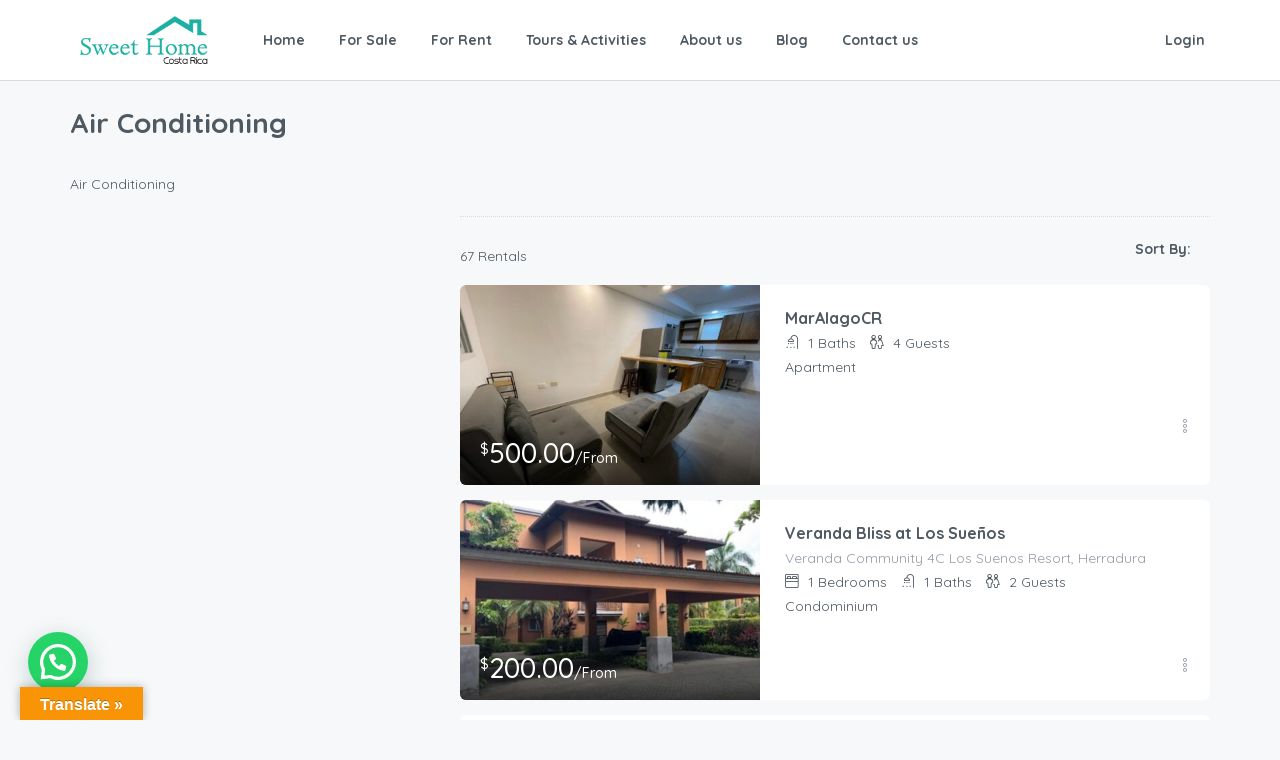

--- FILE ---
content_type: text/html; charset=UTF-8
request_url: https://sweethomecr.com/amenity/air-conditioning/
body_size: 35161
content:
<!DOCTYPE html>
<html lang="es-CR" xmlns:og="http://opengraphprotocol.org/schema/" xmlns:fb="http://www.facebook.com/2008/fbml">
<head>
	<meta charset="UTF-8">
    	<meta name="viewport" content="width=device-width, initial-scale=1.0, maximum-scale=1.0, user-scalable=0" />
	<link rel="profile" href="https://gmpg.org/xfn/11">
	<link rel="pingback" href="https://sweethomecr.com/xmlrpc.php">

    	<script data-cfasync="false" data-no-defer="1" data-no-minify="1" data-no-optimize="1">var ewww_webp_supported=!1;function check_webp_feature(A,e){var w;e=void 0!==e?e:function(){},ewww_webp_supported?e(ewww_webp_supported):((w=new Image).onload=function(){ewww_webp_supported=0<w.width&&0<w.height,e&&e(ewww_webp_supported)},w.onerror=function(){e&&e(!1)},w.src="data:image/webp;base64,"+{alpha:"UklGRkoAAABXRUJQVlA4WAoAAAAQAAAAAAAAAAAAQUxQSAwAAAARBxAR/Q9ERP8DAABWUDggGAAAABQBAJ0BKgEAAQAAAP4AAA3AAP7mtQAAAA=="}[A])}check_webp_feature("alpha");</script><script data-cfasync="false" data-no-defer="1" data-no-minify="1" data-no-optimize="1">var Arrive=function(c,w){"use strict";if(c.MutationObserver&&"undefined"!=typeof HTMLElement){var r,a=0,u=(r=HTMLElement.prototype.matches||HTMLElement.prototype.webkitMatchesSelector||HTMLElement.prototype.mozMatchesSelector||HTMLElement.prototype.msMatchesSelector,{matchesSelector:function(e,t){return e instanceof HTMLElement&&r.call(e,t)},addMethod:function(e,t,r){var a=e[t];e[t]=function(){return r.length==arguments.length?r.apply(this,arguments):"function"==typeof a?a.apply(this,arguments):void 0}},callCallbacks:function(e,t){t&&t.options.onceOnly&&1==t.firedElems.length&&(e=[e[0]]);for(var r,a=0;r=e[a];a++)r&&r.callback&&r.callback.call(r.elem,r.elem);t&&t.options.onceOnly&&1==t.firedElems.length&&t.me.unbindEventWithSelectorAndCallback.call(t.target,t.selector,t.callback)},checkChildNodesRecursively:function(e,t,r,a){for(var i,n=0;i=e[n];n++)r(i,t,a)&&a.push({callback:t.callback,elem:i}),0<i.childNodes.length&&u.checkChildNodesRecursively(i.childNodes,t,r,a)},mergeArrays:function(e,t){var r,a={};for(r in e)e.hasOwnProperty(r)&&(a[r]=e[r]);for(r in t)t.hasOwnProperty(r)&&(a[r]=t[r]);return a},toElementsArray:function(e){return e=void 0!==e&&("number"!=typeof e.length||e===c)?[e]:e}}),e=(l.prototype.addEvent=function(e,t,r,a){a={target:e,selector:t,options:r,callback:a,firedElems:[]};return this._beforeAdding&&this._beforeAdding(a),this._eventsBucket.push(a),a},l.prototype.removeEvent=function(e){for(var t,r=this._eventsBucket.length-1;t=this._eventsBucket[r];r--)e(t)&&(this._beforeRemoving&&this._beforeRemoving(t),(t=this._eventsBucket.splice(r,1))&&t.length&&(t[0].callback=null))},l.prototype.beforeAdding=function(e){this._beforeAdding=e},l.prototype.beforeRemoving=function(e){this._beforeRemoving=e},l),t=function(i,n){var o=new e,l=this,s={fireOnAttributesModification:!1};return o.beforeAdding(function(t){var e=t.target;e!==c.document&&e!==c||(e=document.getElementsByTagName("html")[0]);var r=new MutationObserver(function(e){n.call(this,e,t)}),a=i(t.options);r.observe(e,a),t.observer=r,t.me=l}),o.beforeRemoving(function(e){e.observer.disconnect()}),this.bindEvent=function(e,t,r){t=u.mergeArrays(s,t);for(var a=u.toElementsArray(this),i=0;i<a.length;i++)o.addEvent(a[i],e,t,r)},this.unbindEvent=function(){var r=u.toElementsArray(this);o.removeEvent(function(e){for(var t=0;t<r.length;t++)if(this===w||e.target===r[t])return!0;return!1})},this.unbindEventWithSelectorOrCallback=function(r){var a=u.toElementsArray(this),i=r,e="function"==typeof r?function(e){for(var t=0;t<a.length;t++)if((this===w||e.target===a[t])&&e.callback===i)return!0;return!1}:function(e){for(var t=0;t<a.length;t++)if((this===w||e.target===a[t])&&e.selector===r)return!0;return!1};o.removeEvent(e)},this.unbindEventWithSelectorAndCallback=function(r,a){var i=u.toElementsArray(this);o.removeEvent(function(e){for(var t=0;t<i.length;t++)if((this===w||e.target===i[t])&&e.selector===r&&e.callback===a)return!0;return!1})},this},i=new function(){var s={fireOnAttributesModification:!1,onceOnly:!1,existing:!1};function n(e,t,r){return!(!u.matchesSelector(e,t.selector)||(e._id===w&&(e._id=a++),-1!=t.firedElems.indexOf(e._id)))&&(t.firedElems.push(e._id),!0)}var c=(i=new t(function(e){var t={attributes:!1,childList:!0,subtree:!0};return e.fireOnAttributesModification&&(t.attributes=!0),t},function(e,i){e.forEach(function(e){var t=e.addedNodes,r=e.target,a=[];null!==t&&0<t.length?u.checkChildNodesRecursively(t,i,n,a):"attributes"===e.type&&n(r,i)&&a.push({callback:i.callback,elem:r}),u.callCallbacks(a,i)})})).bindEvent;return i.bindEvent=function(e,t,r){t=void 0===r?(r=t,s):u.mergeArrays(s,t);var a=u.toElementsArray(this);if(t.existing){for(var i=[],n=0;n<a.length;n++)for(var o=a[n].querySelectorAll(e),l=0;l<o.length;l++)i.push({callback:r,elem:o[l]});if(t.onceOnly&&i.length)return r.call(i[0].elem,i[0].elem);setTimeout(u.callCallbacks,1,i)}c.call(this,e,t,r)},i},o=new function(){var a={};function i(e,t){return u.matchesSelector(e,t.selector)}var n=(o=new t(function(){return{childList:!0,subtree:!0}},function(e,r){e.forEach(function(e){var t=e.removedNodes,e=[];null!==t&&0<t.length&&u.checkChildNodesRecursively(t,r,i,e),u.callCallbacks(e,r)})})).bindEvent;return o.bindEvent=function(e,t,r){t=void 0===r?(r=t,a):u.mergeArrays(a,t),n.call(this,e,t,r)},o};d(HTMLElement.prototype),d(NodeList.prototype),d(HTMLCollection.prototype),d(HTMLDocument.prototype),d(Window.prototype);var n={};return s(i,n,"unbindAllArrive"),s(o,n,"unbindAllLeave"),n}function l(){this._eventsBucket=[],this._beforeAdding=null,this._beforeRemoving=null}function s(e,t,r){u.addMethod(t,r,e.unbindEvent),u.addMethod(t,r,e.unbindEventWithSelectorOrCallback),u.addMethod(t,r,e.unbindEventWithSelectorAndCallback)}function d(e){e.arrive=i.bindEvent,s(i,e,"unbindArrive"),e.leave=o.bindEvent,s(o,e,"unbindLeave")}}(window,void 0),ewww_webp_supported=!1;function check_webp_feature(e,t){var r;ewww_webp_supported?t(ewww_webp_supported):((r=new Image).onload=function(){ewww_webp_supported=0<r.width&&0<r.height,t(ewww_webp_supported)},r.onerror=function(){t(!1)},r.src="data:image/webp;base64,"+{alpha:"UklGRkoAAABXRUJQVlA4WAoAAAAQAAAAAAAAAAAAQUxQSAwAAAARBxAR/Q9ERP8DAABWUDggGAAAABQBAJ0BKgEAAQAAAP4AAA3AAP7mtQAAAA==",animation:"UklGRlIAAABXRUJQVlA4WAoAAAASAAAAAAAAAAAAQU5JTQYAAAD/////AABBTk1GJgAAAAAAAAAAAAAAAAAAAGQAAABWUDhMDQAAAC8AAAAQBxAREYiI/gcA"}[e])}function ewwwLoadImages(e){if(e){for(var t=document.querySelectorAll(".batch-image img, .image-wrapper a, .ngg-pro-masonry-item a, .ngg-galleria-offscreen-seo-wrapper a"),r=0,a=t.length;r<a;r++)ewwwAttr(t[r],"data-src",t[r].getAttribute("data-webp")),ewwwAttr(t[r],"data-thumbnail",t[r].getAttribute("data-webp-thumbnail"));for(var i=document.querySelectorAll("div.woocommerce-product-gallery__image"),r=0,a=i.length;r<a;r++)ewwwAttr(i[r],"data-thumb",i[r].getAttribute("data-webp-thumb"))}for(var n=document.querySelectorAll("video"),r=0,a=n.length;r<a;r++)ewwwAttr(n[r],"poster",e?n[r].getAttribute("data-poster-webp"):n[r].getAttribute("data-poster-image"));for(var o,l=document.querySelectorAll("img.ewww_webp_lazy_load"),r=0,a=l.length;r<a;r++)e&&(ewwwAttr(l[r],"data-lazy-srcset",l[r].getAttribute("data-lazy-srcset-webp")),ewwwAttr(l[r],"data-srcset",l[r].getAttribute("data-srcset-webp")),ewwwAttr(l[r],"data-lazy-src",l[r].getAttribute("data-lazy-src-webp")),ewwwAttr(l[r],"data-src",l[r].getAttribute("data-src-webp")),ewwwAttr(l[r],"data-orig-file",l[r].getAttribute("data-webp-orig-file")),ewwwAttr(l[r],"data-medium-file",l[r].getAttribute("data-webp-medium-file")),ewwwAttr(l[r],"data-large-file",l[r].getAttribute("data-webp-large-file")),null!=(o=l[r].getAttribute("srcset"))&&!1!==o&&o.includes("R0lGOD")&&ewwwAttr(l[r],"src",l[r].getAttribute("data-lazy-src-webp"))),l[r].className=l[r].className.replace(/\bewww_webp_lazy_load\b/,"");for(var s=document.querySelectorAll(".ewww_webp"),r=0,a=s.length;r<a;r++)e?(ewwwAttr(s[r],"srcset",s[r].getAttribute("data-srcset-webp")),ewwwAttr(s[r],"src",s[r].getAttribute("data-src-webp")),ewwwAttr(s[r],"data-orig-file",s[r].getAttribute("data-webp-orig-file")),ewwwAttr(s[r],"data-medium-file",s[r].getAttribute("data-webp-medium-file")),ewwwAttr(s[r],"data-large-file",s[r].getAttribute("data-webp-large-file")),ewwwAttr(s[r],"data-large_image",s[r].getAttribute("data-webp-large_image")),ewwwAttr(s[r],"data-src",s[r].getAttribute("data-webp-src"))):(ewwwAttr(s[r],"srcset",s[r].getAttribute("data-srcset-img")),ewwwAttr(s[r],"src",s[r].getAttribute("data-src-img"))),s[r].className=s[r].className.replace(/\bewww_webp\b/,"ewww_webp_loaded");window.jQuery&&jQuery.fn.isotope&&jQuery.fn.imagesLoaded&&(jQuery(".fusion-posts-container-infinite").imagesLoaded(function(){jQuery(".fusion-posts-container-infinite").hasClass("isotope")&&jQuery(".fusion-posts-container-infinite").isotope()}),jQuery(".fusion-portfolio:not(.fusion-recent-works) .fusion-portfolio-wrapper").imagesLoaded(function(){jQuery(".fusion-portfolio:not(.fusion-recent-works) .fusion-portfolio-wrapper").isotope()}))}function ewwwWebPInit(e){ewwwLoadImages(e),ewwwNggLoadGalleries(e),document.arrive(".ewww_webp",function(){ewwwLoadImages(e)}),document.arrive(".ewww_webp_lazy_load",function(){ewwwLoadImages(e)}),document.arrive("videos",function(){ewwwLoadImages(e)}),"loading"==document.readyState?document.addEventListener("DOMContentLoaded",ewwwJSONParserInit):("undefined"!=typeof galleries&&ewwwNggParseGalleries(e),ewwwWooParseVariations(e))}function ewwwAttr(e,t,r){null!=r&&!1!==r&&e.setAttribute(t,r)}function ewwwJSONParserInit(){"undefined"!=typeof galleries&&check_webp_feature("alpha",ewwwNggParseGalleries),check_webp_feature("alpha",ewwwWooParseVariations)}function ewwwWooParseVariations(e){if(e)for(var t=document.querySelectorAll("form.variations_form"),r=0,a=t.length;r<a;r++){var i=t[r].getAttribute("data-product_variations"),n=!1;try{for(var o in i=JSON.parse(i))void 0!==i[o]&&void 0!==i[o].image&&(void 0!==i[o].image.src_webp&&(i[o].image.src=i[o].image.src_webp,n=!0),void 0!==i[o].image.srcset_webp&&(i[o].image.srcset=i[o].image.srcset_webp,n=!0),void 0!==i[o].image.full_src_webp&&(i[o].image.full_src=i[o].image.full_src_webp,n=!0),void 0!==i[o].image.gallery_thumbnail_src_webp&&(i[o].image.gallery_thumbnail_src=i[o].image.gallery_thumbnail_src_webp,n=!0),void 0!==i[o].image.thumb_src_webp&&(i[o].image.thumb_src=i[o].image.thumb_src_webp,n=!0));n&&ewwwAttr(t[r],"data-product_variations",JSON.stringify(i))}catch(e){}}}function ewwwNggParseGalleries(e){if(e)for(var t in galleries){var r=galleries[t];galleries[t].images_list=ewwwNggParseImageList(r.images_list)}}function ewwwNggLoadGalleries(e){e&&document.addEventListener("ngg.galleria.themeadded",function(e,t){window.ngg_galleria._create_backup=window.ngg_galleria.create,window.ngg_galleria.create=function(e,t){var r=$(e).data("id");return galleries["gallery_"+r].images_list=ewwwNggParseImageList(galleries["gallery_"+r].images_list),window.ngg_galleria._create_backup(e,t)}})}function ewwwNggParseImageList(e){for(var t in e){var r=e[t];if(void 0!==r["image-webp"]&&(e[t].image=r["image-webp"],delete e[t]["image-webp"]),void 0!==r["thumb-webp"]&&(e[t].thumb=r["thumb-webp"],delete e[t]["thumb-webp"]),void 0!==r.full_image_webp&&(e[t].full_image=r.full_image_webp,delete e[t].full_image_webp),void 0!==r.srcsets)for(var a in r.srcsets)nggSrcset=r.srcsets[a],void 0!==r.srcsets[a+"-webp"]&&(e[t].srcsets[a]=r.srcsets[a+"-webp"],delete e[t].srcsets[a+"-webp"]);if(void 0!==r.full_srcsets)for(var i in r.full_srcsets)nggFSrcset=r.full_srcsets[i],void 0!==r.full_srcsets[i+"-webp"]&&(e[t].full_srcsets[i]=r.full_srcsets[i+"-webp"],delete e[t].full_srcsets[i+"-webp"])}return e}check_webp_feature("alpha",ewwwWebPInit);</script><meta name='robots' content='noindex, follow' />
	<style>img:is([sizes="auto" i], [sizes^="auto," i]) { contain-intrinsic-size: 3000px 1500px }</style>
	
<!-- Google Tag Manager for WordPress by gtm4wp.com -->
<script data-cfasync="false" data-pagespeed-no-defer>
	var gtm4wp_datalayer_name = "dataLayer";
	var dataLayer = dataLayer || [];
</script>
<!-- End Google Tag Manager for WordPress by gtm4wp.com --><!-- Google tag (gtag.js) consent mode dataLayer added by Site Kit -->
<script type="text/javascript" id="google_gtagjs-js-consent-mode-data-layer">
/* <![CDATA[ */
window.dataLayer = window.dataLayer || [];function gtag(){dataLayer.push(arguments);}
gtag('consent', 'default', {"ad_personalization":"denied","ad_storage":"denied","ad_user_data":"denied","analytics_storage":"denied","functionality_storage":"denied","security_storage":"denied","personalization_storage":"denied","region":["AT","BE","BG","CH","CY","CZ","DE","DK","EE","ES","FI","FR","GB","GR","HR","HU","IE","IS","IT","LI","LT","LU","LV","MT","NL","NO","PL","PT","RO","SE","SI","SK"],"wait_for_update":500});
window._googlesitekitConsentCategoryMap = {"statistics":["analytics_storage"],"marketing":["ad_storage","ad_user_data","ad_personalization"],"functional":["functionality_storage","security_storage"],"preferences":["personalization_storage"]};
window._googlesitekitConsents = {"ad_personalization":"denied","ad_storage":"denied","ad_user_data":"denied","analytics_storage":"denied","functionality_storage":"denied","security_storage":"denied","personalization_storage":"denied","region":["AT","BE","BG","CH","CY","CZ","DE","DK","EE","ES","FI","FR","GB","GR","HR","HU","IE","IS","IT","LI","LT","LU","LV","MT","NL","NO","PL","PT","RO","SE","SI","SK"],"wait_for_update":500};
/* ]]> */
</script>
<!-- End Google tag (gtag.js) consent mode dataLayer added by Site Kit -->

	<!-- This site is optimized with the Yoast SEO plugin v26.7 - https://yoast.com/wordpress/plugins/seo/ -->
	<title>Air Conditioning archivos - Sweet Home Costa Rica</title>
	<meta property="og:locale" content="es_ES" />
	<meta property="og:type" content="article" />
	<meta property="og:title" content="Air Conditioning archivos - Sweet Home Costa Rica" />
	<meta property="og:url" content="https://sweethomecr.com/amenity/air-conditioning/" />
	<meta property="og:site_name" content="Sweet Home Costa Rica" />
	<meta name="twitter:card" content="summary_large_image" />
	<!-- / Yoast SEO plugin. -->


<link rel='dns-prefetch' href='//translate.google.com' />
<link rel='dns-prefetch' href='//www.googletagmanager.com' />
<link rel='dns-prefetch' href='//cdnjs.cloudflare.com' />
<link rel='dns-prefetch' href='//fonts.googleapis.com' />
<link rel='preconnect' href='https://fonts.gstatic.com' crossorigin />
<link rel="alternate" type="application/rss+xml" title="Sweet Home Costa Rica &raquo; Feed" href="https://sweethomecr.com/feed/" />
<link rel="alternate" type="application/rss+xml" title="Sweet Home Costa Rica &raquo; RSS de los comentarios" href="https://sweethomecr.com/comments/feed/" />
<link rel="alternate" type="application/rss+xml" title="Sweet Home Costa Rica &raquo; Air Conditioning Amenities Feed" href="https://sweethomecr.com/amenity/air-conditioning/feed/" />
<script type="text/javascript">
/* <![CDATA[ */
window._wpemojiSettings = {"baseUrl":"https:\/\/s.w.org\/images\/core\/emoji\/16.0.1\/72x72\/","ext":".png","svgUrl":"https:\/\/s.w.org\/images\/core\/emoji\/16.0.1\/svg\/","svgExt":".svg","source":{"concatemoji":"https:\/\/sweethomecr.com\/wp-includes\/js\/wp-emoji-release.min.js?ver=4a00f17572f045c8c236df985d86b60e"}};
/*! This file is auto-generated */
!function(s,n){var o,i,e;function c(e){try{var t={supportTests:e,timestamp:(new Date).valueOf()};sessionStorage.setItem(o,JSON.stringify(t))}catch(e){}}function p(e,t,n){e.clearRect(0,0,e.canvas.width,e.canvas.height),e.fillText(t,0,0);var t=new Uint32Array(e.getImageData(0,0,e.canvas.width,e.canvas.height).data),a=(e.clearRect(0,0,e.canvas.width,e.canvas.height),e.fillText(n,0,0),new Uint32Array(e.getImageData(0,0,e.canvas.width,e.canvas.height).data));return t.every(function(e,t){return e===a[t]})}function u(e,t){e.clearRect(0,0,e.canvas.width,e.canvas.height),e.fillText(t,0,0);for(var n=e.getImageData(16,16,1,1),a=0;a<n.data.length;a++)if(0!==n.data[a])return!1;return!0}function f(e,t,n,a){switch(t){case"flag":return n(e,"\ud83c\udff3\ufe0f\u200d\u26a7\ufe0f","\ud83c\udff3\ufe0f\u200b\u26a7\ufe0f")?!1:!n(e,"\ud83c\udde8\ud83c\uddf6","\ud83c\udde8\u200b\ud83c\uddf6")&&!n(e,"\ud83c\udff4\udb40\udc67\udb40\udc62\udb40\udc65\udb40\udc6e\udb40\udc67\udb40\udc7f","\ud83c\udff4\u200b\udb40\udc67\u200b\udb40\udc62\u200b\udb40\udc65\u200b\udb40\udc6e\u200b\udb40\udc67\u200b\udb40\udc7f");case"emoji":return!a(e,"\ud83e\udedf")}return!1}function g(e,t,n,a){var r="undefined"!=typeof WorkerGlobalScope&&self instanceof WorkerGlobalScope?new OffscreenCanvas(300,150):s.createElement("canvas"),o=r.getContext("2d",{willReadFrequently:!0}),i=(o.textBaseline="top",o.font="600 32px Arial",{});return e.forEach(function(e){i[e]=t(o,e,n,a)}),i}function t(e){var t=s.createElement("script");t.src=e,t.defer=!0,s.head.appendChild(t)}"undefined"!=typeof Promise&&(o="wpEmojiSettingsSupports",i=["flag","emoji"],n.supports={everything:!0,everythingExceptFlag:!0},e=new Promise(function(e){s.addEventListener("DOMContentLoaded",e,{once:!0})}),new Promise(function(t){var n=function(){try{var e=JSON.parse(sessionStorage.getItem(o));if("object"==typeof e&&"number"==typeof e.timestamp&&(new Date).valueOf()<e.timestamp+604800&&"object"==typeof e.supportTests)return e.supportTests}catch(e){}return null}();if(!n){if("undefined"!=typeof Worker&&"undefined"!=typeof OffscreenCanvas&&"undefined"!=typeof URL&&URL.createObjectURL&&"undefined"!=typeof Blob)try{var e="postMessage("+g.toString()+"("+[JSON.stringify(i),f.toString(),p.toString(),u.toString()].join(",")+"));",a=new Blob([e],{type:"text/javascript"}),r=new Worker(URL.createObjectURL(a),{name:"wpTestEmojiSupports"});return void(r.onmessage=function(e){c(n=e.data),r.terminate(),t(n)})}catch(e){}c(n=g(i,f,p,u))}t(n)}).then(function(e){for(var t in e)n.supports[t]=e[t],n.supports.everything=n.supports.everything&&n.supports[t],"flag"!==t&&(n.supports.everythingExceptFlag=n.supports.everythingExceptFlag&&n.supports[t]);n.supports.everythingExceptFlag=n.supports.everythingExceptFlag&&!n.supports.flag,n.DOMReady=!1,n.readyCallback=function(){n.DOMReady=!0}}).then(function(){return e}).then(function(){var e;n.supports.everything||(n.readyCallback(),(e=n.source||{}).concatemoji?t(e.concatemoji):e.wpemoji&&e.twemoji&&(t(e.twemoji),t(e.wpemoji)))}))}((window,document),window._wpemojiSettings);
/* ]]> */
</script>
<link rel='stylesheet' id='pt-cv-public-style-css' href='https://sweethomecr.com/wp-content/plugins/content-views-query-and-display-post-page/public/assets/css/cv.css?ver=4.2.1' type='text/css' media='all' />
<style id='wp-emoji-styles-inline-css' type='text/css'>

	img.wp-smiley, img.emoji {
		display: inline !important;
		border: none !important;
		box-shadow: none !important;
		height: 1em !important;
		width: 1em !important;
		margin: 0 0.07em !important;
		vertical-align: -0.1em !important;
		background: none !important;
		padding: 0 !important;
	}
</style>
<link rel='stylesheet' id='wp-block-library-css' href='https://sweethomecr.com/wp-includes/css/dist/block-library/style.min.css?ver=4a00f17572f045c8c236df985d86b60e' type='text/css' media='all' />
<style id='classic-theme-styles-inline-css' type='text/css'>
/*! This file is auto-generated */
.wp-block-button__link{color:#fff;background-color:#32373c;border-radius:9999px;box-shadow:none;text-decoration:none;padding:calc(.667em + 2px) calc(1.333em + 2px);font-size:1.125em}.wp-block-file__button{background:#32373c;color:#fff;text-decoration:none}
</style>
<link rel='stylesheet' id='wp-components-css' href='https://sweethomecr.com/wp-includes/css/dist/components/style.min.css?ver=4a00f17572f045c8c236df985d86b60e' type='text/css' media='all' />
<link rel='stylesheet' id='wp-preferences-css' href='https://sweethomecr.com/wp-includes/css/dist/preferences/style.min.css?ver=4a00f17572f045c8c236df985d86b60e' type='text/css' media='all' />
<link rel='stylesheet' id='wp-block-editor-css' href='https://sweethomecr.com/wp-includes/css/dist/block-editor/style.min.css?ver=4a00f17572f045c8c236df985d86b60e' type='text/css' media='all' />
<link rel='stylesheet' id='popup-maker-block-library-style-css' href='https://sweethomecr.com/wp-content/plugins/popup-maker/dist/packages/block-library-style.css?ver=dbea705cfafe089d65f1' type='text/css' media='all' />
<style id='joinchat-button-style-inline-css' type='text/css'>
.wp-block-joinchat-button{border:none!important;text-align:center}.wp-block-joinchat-button figure{display:table;margin:0 auto;padding:0}.wp-block-joinchat-button figcaption{font:normal normal 400 .6em/2em var(--wp--preset--font-family--system-font,sans-serif);margin:0;padding:0}.wp-block-joinchat-button .joinchat-button__qr{background-color:#fff;border:6px solid #25d366;border-radius:30px;box-sizing:content-box;display:block;height:200px;margin:auto;overflow:hidden;padding:10px;width:200px}.wp-block-joinchat-button .joinchat-button__qr canvas,.wp-block-joinchat-button .joinchat-button__qr img{display:block;margin:auto}.wp-block-joinchat-button .joinchat-button__link{align-items:center;background-color:#25d366;border:6px solid #25d366;border-radius:30px;display:inline-flex;flex-flow:row nowrap;justify-content:center;line-height:1.25em;margin:0 auto;text-decoration:none}.wp-block-joinchat-button .joinchat-button__link:before{background:transparent var(--joinchat-ico) no-repeat center;background-size:100%;content:"";display:block;height:1.5em;margin:-.75em .75em -.75em 0;width:1.5em}.wp-block-joinchat-button figure+.joinchat-button__link{margin-top:10px}@media (orientation:landscape)and (min-height:481px),(orientation:portrait)and (min-width:481px){.wp-block-joinchat-button.joinchat-button--qr-only figure+.joinchat-button__link{display:none}}@media (max-width:480px),(orientation:landscape)and (max-height:480px){.wp-block-joinchat-button figure{display:none}}

</style>
<style id='global-styles-inline-css' type='text/css'>
:root{--wp--preset--aspect-ratio--square: 1;--wp--preset--aspect-ratio--4-3: 4/3;--wp--preset--aspect-ratio--3-4: 3/4;--wp--preset--aspect-ratio--3-2: 3/2;--wp--preset--aspect-ratio--2-3: 2/3;--wp--preset--aspect-ratio--16-9: 16/9;--wp--preset--aspect-ratio--9-16: 9/16;--wp--preset--color--black: #000000;--wp--preset--color--cyan-bluish-gray: #abb8c3;--wp--preset--color--white: #ffffff;--wp--preset--color--pale-pink: #f78da7;--wp--preset--color--vivid-red: #cf2e2e;--wp--preset--color--luminous-vivid-orange: #ff6900;--wp--preset--color--luminous-vivid-amber: #fcb900;--wp--preset--color--light-green-cyan: #7bdcb5;--wp--preset--color--vivid-green-cyan: #00d084;--wp--preset--color--pale-cyan-blue: #8ed1fc;--wp--preset--color--vivid-cyan-blue: #0693e3;--wp--preset--color--vivid-purple: #9b51e0;--wp--preset--gradient--vivid-cyan-blue-to-vivid-purple: linear-gradient(135deg,rgba(6,147,227,1) 0%,rgb(155,81,224) 100%);--wp--preset--gradient--light-green-cyan-to-vivid-green-cyan: linear-gradient(135deg,rgb(122,220,180) 0%,rgb(0,208,130) 100%);--wp--preset--gradient--luminous-vivid-amber-to-luminous-vivid-orange: linear-gradient(135deg,rgba(252,185,0,1) 0%,rgba(255,105,0,1) 100%);--wp--preset--gradient--luminous-vivid-orange-to-vivid-red: linear-gradient(135deg,rgba(255,105,0,1) 0%,rgb(207,46,46) 100%);--wp--preset--gradient--very-light-gray-to-cyan-bluish-gray: linear-gradient(135deg,rgb(238,238,238) 0%,rgb(169,184,195) 100%);--wp--preset--gradient--cool-to-warm-spectrum: linear-gradient(135deg,rgb(74,234,220) 0%,rgb(151,120,209) 20%,rgb(207,42,186) 40%,rgb(238,44,130) 60%,rgb(251,105,98) 80%,rgb(254,248,76) 100%);--wp--preset--gradient--blush-light-purple: linear-gradient(135deg,rgb(255,206,236) 0%,rgb(152,150,240) 100%);--wp--preset--gradient--blush-bordeaux: linear-gradient(135deg,rgb(254,205,165) 0%,rgb(254,45,45) 50%,rgb(107,0,62) 100%);--wp--preset--gradient--luminous-dusk: linear-gradient(135deg,rgb(255,203,112) 0%,rgb(199,81,192) 50%,rgb(65,88,208) 100%);--wp--preset--gradient--pale-ocean: linear-gradient(135deg,rgb(255,245,203) 0%,rgb(182,227,212) 50%,rgb(51,167,181) 100%);--wp--preset--gradient--electric-grass: linear-gradient(135deg,rgb(202,248,128) 0%,rgb(113,206,126) 100%);--wp--preset--gradient--midnight: linear-gradient(135deg,rgb(2,3,129) 0%,rgb(40,116,252) 100%);--wp--preset--font-size--small: 13px;--wp--preset--font-size--medium: 20px;--wp--preset--font-size--large: 36px;--wp--preset--font-size--x-large: 42px;--wp--preset--spacing--20: 0.44rem;--wp--preset--spacing--30: 0.67rem;--wp--preset--spacing--40: 1rem;--wp--preset--spacing--50: 1.5rem;--wp--preset--spacing--60: 2.25rem;--wp--preset--spacing--70: 3.38rem;--wp--preset--spacing--80: 5.06rem;--wp--preset--shadow--natural: 6px 6px 9px rgba(0, 0, 0, 0.2);--wp--preset--shadow--deep: 12px 12px 50px rgba(0, 0, 0, 0.4);--wp--preset--shadow--sharp: 6px 6px 0px rgba(0, 0, 0, 0.2);--wp--preset--shadow--outlined: 6px 6px 0px -3px rgba(255, 255, 255, 1), 6px 6px rgba(0, 0, 0, 1);--wp--preset--shadow--crisp: 6px 6px 0px rgba(0, 0, 0, 1);}:where(.is-layout-flex){gap: 0.5em;}:where(.is-layout-grid){gap: 0.5em;}body .is-layout-flex{display: flex;}.is-layout-flex{flex-wrap: wrap;align-items: center;}.is-layout-flex > :is(*, div){margin: 0;}body .is-layout-grid{display: grid;}.is-layout-grid > :is(*, div){margin: 0;}:where(.wp-block-columns.is-layout-flex){gap: 2em;}:where(.wp-block-columns.is-layout-grid){gap: 2em;}:where(.wp-block-post-template.is-layout-flex){gap: 1.25em;}:where(.wp-block-post-template.is-layout-grid){gap: 1.25em;}.has-black-color{color: var(--wp--preset--color--black) !important;}.has-cyan-bluish-gray-color{color: var(--wp--preset--color--cyan-bluish-gray) !important;}.has-white-color{color: var(--wp--preset--color--white) !important;}.has-pale-pink-color{color: var(--wp--preset--color--pale-pink) !important;}.has-vivid-red-color{color: var(--wp--preset--color--vivid-red) !important;}.has-luminous-vivid-orange-color{color: var(--wp--preset--color--luminous-vivid-orange) !important;}.has-luminous-vivid-amber-color{color: var(--wp--preset--color--luminous-vivid-amber) !important;}.has-light-green-cyan-color{color: var(--wp--preset--color--light-green-cyan) !important;}.has-vivid-green-cyan-color{color: var(--wp--preset--color--vivid-green-cyan) !important;}.has-pale-cyan-blue-color{color: var(--wp--preset--color--pale-cyan-blue) !important;}.has-vivid-cyan-blue-color{color: var(--wp--preset--color--vivid-cyan-blue) !important;}.has-vivid-purple-color{color: var(--wp--preset--color--vivid-purple) !important;}.has-black-background-color{background-color: var(--wp--preset--color--black) !important;}.has-cyan-bluish-gray-background-color{background-color: var(--wp--preset--color--cyan-bluish-gray) !important;}.has-white-background-color{background-color: var(--wp--preset--color--white) !important;}.has-pale-pink-background-color{background-color: var(--wp--preset--color--pale-pink) !important;}.has-vivid-red-background-color{background-color: var(--wp--preset--color--vivid-red) !important;}.has-luminous-vivid-orange-background-color{background-color: var(--wp--preset--color--luminous-vivid-orange) !important;}.has-luminous-vivid-amber-background-color{background-color: var(--wp--preset--color--luminous-vivid-amber) !important;}.has-light-green-cyan-background-color{background-color: var(--wp--preset--color--light-green-cyan) !important;}.has-vivid-green-cyan-background-color{background-color: var(--wp--preset--color--vivid-green-cyan) !important;}.has-pale-cyan-blue-background-color{background-color: var(--wp--preset--color--pale-cyan-blue) !important;}.has-vivid-cyan-blue-background-color{background-color: var(--wp--preset--color--vivid-cyan-blue) !important;}.has-vivid-purple-background-color{background-color: var(--wp--preset--color--vivid-purple) !important;}.has-black-border-color{border-color: var(--wp--preset--color--black) !important;}.has-cyan-bluish-gray-border-color{border-color: var(--wp--preset--color--cyan-bluish-gray) !important;}.has-white-border-color{border-color: var(--wp--preset--color--white) !important;}.has-pale-pink-border-color{border-color: var(--wp--preset--color--pale-pink) !important;}.has-vivid-red-border-color{border-color: var(--wp--preset--color--vivid-red) !important;}.has-luminous-vivid-orange-border-color{border-color: var(--wp--preset--color--luminous-vivid-orange) !important;}.has-luminous-vivid-amber-border-color{border-color: var(--wp--preset--color--luminous-vivid-amber) !important;}.has-light-green-cyan-border-color{border-color: var(--wp--preset--color--light-green-cyan) !important;}.has-vivid-green-cyan-border-color{border-color: var(--wp--preset--color--vivid-green-cyan) !important;}.has-pale-cyan-blue-border-color{border-color: var(--wp--preset--color--pale-cyan-blue) !important;}.has-vivid-cyan-blue-border-color{border-color: var(--wp--preset--color--vivid-cyan-blue) !important;}.has-vivid-purple-border-color{border-color: var(--wp--preset--color--vivid-purple) !important;}.has-vivid-cyan-blue-to-vivid-purple-gradient-background{background: var(--wp--preset--gradient--vivid-cyan-blue-to-vivid-purple) !important;}.has-light-green-cyan-to-vivid-green-cyan-gradient-background{background: var(--wp--preset--gradient--light-green-cyan-to-vivid-green-cyan) !important;}.has-luminous-vivid-amber-to-luminous-vivid-orange-gradient-background{background: var(--wp--preset--gradient--luminous-vivid-amber-to-luminous-vivid-orange) !important;}.has-luminous-vivid-orange-to-vivid-red-gradient-background{background: var(--wp--preset--gradient--luminous-vivid-orange-to-vivid-red) !important;}.has-very-light-gray-to-cyan-bluish-gray-gradient-background{background: var(--wp--preset--gradient--very-light-gray-to-cyan-bluish-gray) !important;}.has-cool-to-warm-spectrum-gradient-background{background: var(--wp--preset--gradient--cool-to-warm-spectrum) !important;}.has-blush-light-purple-gradient-background{background: var(--wp--preset--gradient--blush-light-purple) !important;}.has-blush-bordeaux-gradient-background{background: var(--wp--preset--gradient--blush-bordeaux) !important;}.has-luminous-dusk-gradient-background{background: var(--wp--preset--gradient--luminous-dusk) !important;}.has-pale-ocean-gradient-background{background: var(--wp--preset--gradient--pale-ocean) !important;}.has-electric-grass-gradient-background{background: var(--wp--preset--gradient--electric-grass) !important;}.has-midnight-gradient-background{background: var(--wp--preset--gradient--midnight) !important;}.has-small-font-size{font-size: var(--wp--preset--font-size--small) !important;}.has-medium-font-size{font-size: var(--wp--preset--font-size--medium) !important;}.has-large-font-size{font-size: var(--wp--preset--font-size--large) !important;}.has-x-large-font-size{font-size: var(--wp--preset--font-size--x-large) !important;}
:where(.wp-block-post-template.is-layout-flex){gap: 1.25em;}:where(.wp-block-post-template.is-layout-grid){gap: 1.25em;}
:where(.wp-block-columns.is-layout-flex){gap: 2em;}:where(.wp-block-columns.is-layout-grid){gap: 2em;}
:root :where(.wp-block-pullquote){font-size: 1.5em;line-height: 1.6;}
</style>
<link rel='stylesheet' id='contact-form-7-css' href='https://sweethomecr.com/wp-content/plugins/contact-form-7/includes/css/styles.css?ver=6.1.4' type='text/css' media='all' />
<style id='contact-form-7-inline-css' type='text/css'>
.wpcf7 .wpcf7-recaptcha iframe {margin-bottom: 0;}.wpcf7 .wpcf7-recaptcha[data-align="center"] > div {margin: 0 auto;}.wpcf7 .wpcf7-recaptcha[data-align="right"] > div {margin: 0 0 0 auto;}
</style>
<link rel='stylesheet' id='google-language-translator-css' href='https://sweethomecr.com/wp-content/plugins/google-language-translator/css/style.css?ver=6.0.20' type='text/css' media='' />
<link rel='stylesheet' id='glt-toolbar-styles-css' href='https://sweethomecr.com/wp-content/plugins/google-language-translator/css/toolbar.css?ver=6.0.20' type='text/css' media='' />
<link rel='stylesheet' id='cmplz-general-css' href='https://sweethomecr.com/wp-content/plugins/complianz-gdpr/assets/css/cookieblocker.min.css?ver=1766302746' type='text/css' media='all' />
<link rel='stylesheet' id='bootstrap-css' href='https://sweethomecr.com/wp-content/themes/homey/css/bootstrap.min.css?ver=1768549326' type='text/css' media='all' />
<link rel='stylesheet' id='bootstrap-select-css' href='https://sweethomecr.com/wp-content/themes/homey/css/bootstrap-select.min.css?ver=1768549326' type='text/css' media='all' />
<link rel='stylesheet' id='font-awesome-css' href='https://sweethomecr.com/wp-content/plugins/elementor/assets/lib/font-awesome/css/font-awesome.min.css?ver=4.7.0' type='text/css' media='all' />
<link rel='stylesheet' id='homey-icons-css' href='https://sweethomecr.com/wp-content/themes/homey/css/icons.css?ver=1768549326' type='text/css' media='all' />
<link rel='stylesheet' id='fancybox-css' href='https://sweethomecr.com/wp-content/themes/homey/css/fancybox-3.min.css?ver=1768549326' type='text/css' media='all' />
<link rel='stylesheet' id='slick-css' href='https://sweethomecr.com/wp-content/themes/homey/css/slick.css?ver=1768549326' type='text/css' media='all' />
<link rel='stylesheet' id='slick-theme-css' href='https://sweethomecr.com/wp-content/themes/homey/css/slick-theme.css?ver=1768549326' type='text/css' media='all' />
<link rel='stylesheet' id='jquery-ui-css' href='https://sweethomecr.com/wp-content/themes/homey/css/jquery-ui.css?ver=1768549326' type='text/css' media='all' />
<link rel='stylesheet' id='radio-checkbox-css' href='https://sweethomecr.com/wp-content/themes/homey/css/radio-checkbox.css?ver=1768549326' type='text/css' media='all' />
<link rel='stylesheet' id='homey-main-css' href='https://sweethomecr.com/wp-content/themes/homey/css/main.min.css?ver=1768549326' type='text/css' media='all' />
<link rel='stylesheet' id='homey-styling-options-css' href='https://sweethomecr.com/wp-content/themes/homey/css/styling-options.min.css?ver=1768549326' type='text/css' media='all' />
<link rel='stylesheet' id='homey-style-css' href='https://sweethomecr.com/wp-content/themes/homey/style.css?ver=1768549326' type='text/css' media='all' />
<style id='homey-style-inline-css' type='text/css'>

  body, address, li, dt, dd, .pac-container, .control  {
    font-size: 14px;
    line-height: 24px;
    font-weight: 400;
    text-transform: none;
    letter-spacing: 0;
    font-family: Quicksand, sans-serif;
  }
  .woocommerce ul.products li.product .button {
    font-family: Quicksand, sans-serif;
    font-size: 14px; 
  }
  
    h1, h2, h3, h4, h5, h6, .banner-title {
      font-family: Quicksand, sans-serif;
      font-weight: 700;
      text-transform: inherit;
      text-align: inherit;
    }
    
    .navi > .main-menu > li > a,
    .account-loggedin,
    .login-register a {
      font-size: 14px;
      line-height: 80px;
      font-weight: 700;
      text-transform: none;
      font-family: Quicksand, sans-serif;
    }
    .menu-dropdown,
    .sub-menu li a,
    .navi .homey-megamenu-wrap > .sub-menu, 
    .listing-navi .homey-megamenu-wrap > .sub-menu,
    .account-dropdown ul > li a {
      font-size: 14px;
      line-height: 1;
      font-weight: 700;
      text-transform: none;
      font-family: Quicksand, sans-serif;
    }

    
    a,
    .primary-color,
    .btn-primary-outlined,
    .btn-link,
    .super-host-flag,
    .is-style-outline .wp-block-button__link,
    .woocommerce nav.woocommerce-pagination ul li a, 
    .woocommerce nav.woocommerce-pagination ul li span,
    .woocommerce-MyAccount-navigation ul li a:hover  {
      color: #f15e75;
    }
    .pagination > .active > a, 
    .pagination > .active > a:focus, 
    .pagination > .active > a:hover, 
    .pagination > .active > span, 
    .pagination > .active > span:focus, 
    .pagination > .active > span:hover,
    .btn-primary-outlined,
    .searchform button,
    .is-style-outline .wp-block-button__link,
    .wp-block-file .wp-block-file__button,
    .wp-block-search__button {
      border-color: #f15e75;
    }
    
    .pagination > .active > a, 
    .pagination > .active > a:focus, 
    .pagination > .active > a:hover, 
    .pagination > .active > span, 
    .pagination > .active > span:focus, 
    .pagination > .active > span:hover,
    .media-signal .signal-icon,
    .single-blog-article .meta-tags a,
    .title .circle-icon,
    .label-primary,
    .searchform button,
    .next-prev-block .prev-box, 
    .next-prev-block .next-box,
    .dropdown-menu>.selected>a, 
    .dropdown-menu>.selected>a:focus, 
    .dropdown-menu>.selected>a:hover,
    .dropdown-menu>.active>a, 
    .dropdown-menu>.active>a:focus, 
    .dropdown-menu>.active>a:hover,
    .tagcloud a,
    .title-section .avatar .super-host-icon,
    .wp-block-button__link,
    .wp-block-file .wp-block-file__button,
    .wp-block-search__button {
      background-color: #f15e75;
    }

    .slick-prev,
    .slick-next {
      color: #f15e75;
      border: 1px solid #f15e75;
      background-color: transparent;
    }
    .slick-prev:before,
    .slick-next:before {
      color: #f15e75;
    }
    .slick-prev:hover:before,
    .slick-next:hover:before,
    .top-gallery-section .slick-prev:before,
    .top-gallery-section .slick-next:before {
      color: #fff;
    }

    .header-slider .slick-prev,
    .header-slider .slick-next,
    .top-gallery-section .slick-prev,
    .top-gallery-section .slick-next {
      border: 1px solid #f15e75;
      background-color: #f15e75;
    }
    .nav-tabs > li.active > a {
      box-shadow: 0px -2px 0px 0px inset #f15e75;
    }
    .woocommerce nav.woocommerce-pagination ul li a:focus, 
    .woocommerce nav.woocommerce-pagination ul li a:hover, 
    .woocommerce nav.woocommerce-pagination ul li span.current {
      border: 1px solid #f15e75;
      background-color: #f15e75;
      color: #fff;
    }
    
    a:hover,
    a:focus,
    a:active,
    .btn-primary-outlined:focus,
    .crncy-lang-block > li:hover a,
    .crncy-lang-block .dropdown-menu li:hover {
      color: #f58d9d;
    }

    .pagination > li > a:hover,
    .pagination > li > span:hover,
    .table-hover > tbody > tr:hover,
    .search-auto-complete li:hover,
    .btn-primary-outlined:hover,
    .btn-primary-outlined:active,
    .item-tools .dropdown-menu > li > a:hover,
    .tagcloud a:hover,
    .pagination-main a:hover,
    .page-links a:hover,
    .wp-block-button__link:hover,
    .wp-block-file .wp-block-file__button:hover,
    .wp-block-search__button:hover {
      background-color: #f58d9d;
    }
    .pagination > li > a:hover,
    .pagination > li > span:hover,
    .pagination-main a:hover,
    .page-links a:hover,
    .wp-block-file .wp-block-file__button:hover,
    .wp-block-search__button:hover {
      border: 1px solid #f58d9d;
    }
    .is-style-outline .wp-block-button__link:hover  {
      border: 2px solid #f58d9d;
      color: #fff;
    }

    .slick-prev:focus, .slick-prev:active,
    .slick-next:focus,
    .slick-next:active {
      color: #f58d9d;
      border: 1px solid #f58d9d;
      background-color: transparent;
    }
    .slick-prev:hover,
    .slick-next:hover {
      background-color: #f58d9d;
      border: 1px solid #f58d9d;
      color: #fff;
    }

    .header-slider .slick-prev:focus,
    .header-slider .slick-next:active {
      border: 1px solid #f58d9d;
      background-color: #f58d9d;
    }
    .header-slider .slick-prev:hover,
    .header-slider .slick-next:hover {
      background-color: rgba(241, 94, 117, 0.65);
      border: 1px solid #f58d9d;
    }
    
    .secondary-color,
    .btn-secondary-outlined,
    .taber-nav li.active a,
    .saved-search-block .saved-search-icon,
    .block-title .help,
    .custom-actions .btn-action,
    .daterangepicker .input-mini.active + i,
    .daterangepicker td.in-range,
    .payment-list-detail-btn {
      color: #54c4d9;
    }

    .daterangepicker td.active,
    .daterangepicker td.active.end-date,
    .homy-progress-bar .progress-bar-inner,
    .fc-event,
    .property-calendar .current-day,
    .label-secondary,
    .wallet-label {
      background-color: #54c4d9;
    }

    .availability-section .search-calendar .days li.day-available.current-day {
      background-color: #54c4d9 !important;    
    }

    .daterangepicker .input-mini.active,
    .daterangepicker td.in-range,
    .msg-unread {
      background-color: rgba(84, 196, 217, 0.2);
    }

    .msgs-reply-list .msg-me {
      background-color: rgba(84, 196, 217, 0.1) !important;
    }

    .control input:checked ~ .control-text {
      color: #54c4d9;
    }
    .control input:checked ~ .control__indicator {
      background-color: #7ed2e2;
      border-color: #54c4d9;
    }

    .open > .btn-default.dropdown-toggle,
    .custom-actions .btn-action,
    .daterangepicker .input-mini.active,
    .msg-unread {
      border-color: #54c4d9;
    }

    .bootstrap-select .btn:focus,
    .bootstrap-select .btn:active {
      border-color: #54c4d9 !important;
    }
    .main-search-calendar-wrap .days li.selected, 
    .main-search-calendar-wrap .days li:hover:not(.day-disabled),
    .single-listing-booking-calendar-js .days li.selected,
    .single-listing-booking-calendar-js .days li:hover:not(.day-disabled) {
      background-color: #54c4d9 !important;
      color: #fff
    }
    .main-search-calendar-wrap .days li.in-between,
    .single-listing-booking-calendar-js .days li.in-between {
      background-color: rgba(84, 196, 217, 0.2)!important;
    }
    .single-listing-booking-calendar-js .days li.homey-not-available-for-booking:hover {
      background-color: transparent !important;
      color: #949ca5;
    }
    li.current-month.reservation_start.homey-not-available-for-booking:hover {
      background-color: #54c4d9 !important;
      color: #fff
    }
    .woocommerce span.onsale,
    .woocommerce ul.products li.product .button,
    .woocommerce #respond input#submit.alt, 
    .woocommerce a.button.alt, 
    .woocommerce button.button.alt, 
    .woocommerce input.button.alt,
    .woocommerce #review_form #respond .form-submit input,
    .woocommerce #respond input#submit, 
    .woocommerce a.button, 
    .woocommerce button.button, 
    .woocommerce input.button {
      color: #fff;
      background-color: #54c4d9;
      border-color: #54c4d9; 
    }
    .woocommerce ul.products li.product .button:focus,
    .woocommerce ul.products li.product .button:active,
    .woocommerce #respond input#submit.alt:focus, 
    .woocommerce a.button.alt:focus, 
    .woocommerce button.button.alt:focus, 
    .woocommerce input.button.alt:focus,
    .woocommerce #respond input#submit.alt:active, 
    .woocommerce a.button.alt:active, 
    .woocommerce button.button.alt:active, 
    .woocommerce input.button.alt:active,
    .woocommerce #review_form #respond .form-submit input:focus,
    .woocommerce #review_form #respond .form-submit input:active,
    .woocommerce #respond input#submit:active, 
    .woocommerce a.button:active, 
    .woocommerce button.button:active, 
    .woocommerce input.button:active,
    .woocommerce #respond input#submit:focus, 
    .woocommerce a.button:focus, 
    .woocommerce button.button:focus, 
    .woocommerce input.button:focus {
      color: #fff;
      background-color: #54c4d9;
      border-color: #54c4d9; 
    }
    .woocommerce ul.products li.product .button:hover,
    .woocommerce #respond input#submit.alt:hover, 
    .woocommerce a.button.alt:hover, 
    .woocommerce button.button.alt:hover, 
    .woocommerce input.button.alt:hover,
    .woocommerce #review_form #respond .form-submit input:hover,
    .woocommerce #respond input#submit:hover, 
    .woocommerce a.button:hover, 
    .woocommerce button.button:hover, 
    .woocommerce input.button:hover {
      color: #fff;
      background-color: #7ed2e2;
      border-color: #7ed2e2; 
    }
    
    .taber-nav li:hover a,
    .payment-list-detail-btn:hover,
    .payment-list-detail-btn:focus {
      color: #7ed2e2;
    }

    .header-comp-search .form-control:focus {
      background-color: rgba(84, 196, 217, 0.2);
    }

    .bootstrap-select.btn-group .dropdown-menu a:hover,
    .daterangepicker td.active:hover,
    .daterangepicker td.available:hover,
    .daterangepicker th.available:hover,
    .custom-actions .btn-action:hover,
    .calendar-table .prev:hover,
    .calendar-table .next:hover,
    .btn-secondary-outlined:hover,
    .btn-secondary-outlined:active,
    .btn-preview-listing:hover,
    .btn-preview-listing:active,
    .btn-preview-listing:focus,
    .btn-action:hover,
    .btn-action:active,
    .btn-action:focus {
      background-color: #7ed2e2;
    }

    .woocommerce #respond input#submit.alt:hover, 
    .woocommerce a.button.alt:hover, 
    .woocommerce button.button.alt:hover, 
    .woocommerce input.button.alt:hover,
    .woocommerce #respond input#submit:hover, 
    .woocommerce a.button:hover, 
    .woocommerce button.button:hover, 
    .woocommerce input.button:hover {
      background-color: #7ed2e2;
    }

    .form-control:focus,
    .open > .btn-default.dropdown-toggle:hover,
    .open > .btn-default.dropdown-toggle:focus,
    .open > .btn-default.dropdown-toggle:active,
    .header-comp-search .form-control:focus,
    .btn-secondary-outlined:hover,
    .btn-secondary-outlined:active,
    .btn-secondary-outlined:focus,
    .btn-preview-listing:hover,
    .btn-preview-listing:active,
    .btn-preview-listing:focus {
      border-color: #7ed2e2;
    }

    .bootstrap-select .btn:focus,
    .bootstrap-select .btn:active {
      border-color: #7ed2e2 !important;
    }
    
    body {
      background-color: #f7f8f9;
    }
    
    body,
    .fc button,
    .pagination > li > a,
    .pagination > li > span,
    .item-title-head .title a,
    .sidebar .widget .review-block .title a,
    .sidebar .widget .comment-block .title a,
    .adults-calculator .quantity-calculator input[disbaled],
    .children-calculator .quantity-calculator input[disbaled],
    .nav-tabs > li > a,
    .nav-tabs > li > a:hover,
    .nav-tabs > li > a:focus,
    .nav-tabs > li.active > a,
    .nav-tabs > li.active > a:hover,
    .nav-tabs > li.active > a:focus,
    .modal-login-form .forgot-password-text a,
    .modal-login-form .checkbox a,
    .bootstrap-select.btn-group .dropdown-menu a,
    .header-nav .social-icons a,
    .header-nav .crncy-lang-block > li span,
    .header-comp-logo h1,
    .item-list-view .item-user-image,
    .item-title-head .title a,
    .control,
    .blog-wrap h2 a,
    .banner-caption-side-search .banner-title, 
    .banner-caption-side-search .banner-subtitle,
    .widget_categories select,
    .widget_archive  select,
    .woocommerce ul.products li.product .price,
    .woocommerce div.product p.price, 
    .woocommerce div.product span.price,
    .woocommerce #reviews #comments ol.commentlist li .meta,
    .woocommerce-MyAccount-navigation ul li a {
      color: #4f5962;
    }

    .item-title-head .title a:hover,
    .sidebar .widget .review-block .title a:hover,
    .sidebar .widget .comment-block .title a:hover {
      color: rgba(79, 89, 98, 0.5);
    }
    
.homey-osm-cluster {
  background-image: url(https://sweethomecr.com/wordpress/wp-content/themes/homey/images/cluster-icon.png);
  text-align: center;
  color: #fff;
  width: 47px;
  height: 47px;
  line-height: 47px;
}

    .transparent-header .navi > .main-menu > li > a,
    .transparent-header .account-loggedin,
    .transparent-header .header-mobile .login-register a,
    .transparent-header .header-mobile .btn-mobile-nav {
      color: #ffffff;
    }
    .transparent-header .navi > .main-menu > li > a:hover, .transparent-header .navi > .main-menu > li > a:active,
    .transparent-header .account-loggedin:hover,
    .transparent-header .account-loggedin:active,
    .transparent-header .login-register a:hover,
    .transparent-header .login-register a:active {
      color: #f15e75;
    }
    .transparent-header .navi > .main-menu > li > a:before {
      background-color: #f15e75;
    }
    .transparent-header .navi > .main-menu > li > a:before,
    .transparent-header .listing-navi > .main-menu > li > a:before {
      background-color: #f15e75;
    }
    .transparent-header .navi > .main-menu > li.active > a,
    .transparent-header .listing-navi > .main-menu > li.active > a {
      color: #f15e75;
    }
    .transparent-header .account-loggedin:before {
      background-color: #f15e75;
    }
    .transparent-header .navi .homey-megamenu-wrap,
    .transparent-header .listing-navi .homey-megamenu-wrap {
      background-color: #ffffff;
    }
    
    .header-nav {
      background-color: #ffffff;
      border-bottom: 1px solid #d8dce1;
    }

    .navi > .main-menu > li > a {
      background-color: #ffffff;
    }
    .navi > .main-menu > li > a,
    .header-mobile .btn-mobile-nav {
      color: #4f5962;
    }
    .navi > .main-menu > li > a:hover, .navi > .main-menu > li > a:active {
      background-color: #ffffff;
    }
    .navi > .main-menu > li > a:hover, .navi > .main-menu > li > a:active,
    .navi .homey-megamenu-wrap > .sub-menu a:hover,
    .navi .homey-megamenu-wrap > .sub-menu a:active {
      color: #f15e75;
    }

    .navi > .main-menu > li > a:before,
    .listing-navi > .main-menu > li > a:before {
      background-color: #f15e75;
    }
    .navi > .main-menu > li.active > a,
    .listing-navi > .main-menu > li.active > a {
      color: #f15e75;
    }
    .navi .homey-megamenu-wrap,
    .listing-navi .homey-megamenu-wrap {
      background-color: #fff;
    }
    .banner-inner:before,
    .video-background:before {
      opacity: 0.5;
    }
    .page-template-template-splash .banner-inner:before,
    .page-template-template-splash .video-background:before {
      opacity: 0.5;
    }
    .top-banner-wrap {
     height: 600px
   }
   @media (max-width: 767px) {
    .top-banner-wrap {
     height: 300px
   }
 }

 .header-type-2 .top-inner-header,
 .header-type-3 .top-inner-header {
  background-color: #ffffff;
  border-bottom: 1px solid #d8dce1;
}

.header-type-2 .bottom-inner-header {
  background-color: #ffffff;
  border-bottom: 1px solid #d8dce1;
}

.header-type-3 .bottom-inner-header {
  background-color: #ffffff;
  border-bottom: 1px solid #d8dce1;
}
.login-register a,
.account-loggedin,
.account-login .login-register .fa {
  color: #4f5962;
  background-color: transparent;
}
.login-register a:hover, 
.login-register a:active,
.account-loggedin:hover,
.account-loggedin:active {
  color: #f15e75;
  background-color: transparent;
}
.account-loggedin:before {
  background-color: #f15e75;
}
.account-loggedin.active .account-dropdown {
  background-color: #ffffff
}
.account-dropdown ul > li a {
  color: #4f5962;
}
.account-dropdown ul > li a:hover {
  background-color: rgba(84,196,217,.15);
  color: #4f5962;
}
span.side-nav-trigger {
  color: #4f5962;
}
.transparent-header span.side-nav-trigger {
  color: #ffffff;
}
.top-inner-header .social-icons a {
  color: #4f5962;
}

    .navi .homey-megamenu-wrap > .sub-menu a,
    .listing-navi .homey-megamenu-wrap > .sub-menu a {
      color: #4f5962;
      background-color: #ffffff;
    }
    .navi .homey-megamenu-wrap > .sub-menu a:hover,
    .listing-navi .homey-megamenu-wrap > .sub-menu a:hover {
      color: #f15e75;
      background-color: #ffffff;
    }
    .header-nav .menu-dropdown a,
    .header-nav .sub-menu a {
      color: #4f5962;
      background-color: #ffffff;
      border-bottom: 1px solid #d8dce1;
    }
    .header-nav .menu-dropdown a:hover,
    .header-nav .sub-menu a:hover {
      color: #f15e75;
      background-color: #ffffff;
    }
    .header-nav .menu-dropdown li.active > a,
    .header-nav .sub-menu li.active > a {
      color: #f15e75;
    }
    
    .btn-add-new-listing {
      color: #f15e75;
      background-color: #ffffff;
      border-color: #f15e75;
      font-size: 14px;
    }
    .btn-add-new-listing:focus {
      color: #f15e75;
      background-color: #ffffff;
      border-color: #f15e75;
    }
    .btn-add-new-listing:hover {
      color: #f15e75;
      background-color: #ffffff;
      border-color: #f15e75;
    }
    .btn-add-new-listing:active {
      color: #f15e75;
      background-color: #ffffff;
      border-color: #f15e75;
    } 
    
    .btn-primary,
    .post-password-form input[type='submit'],
    .wpcf7-submit,
    .gform_wrapper .button, .gform_button {
      color: #ffffff;
      background-color: #f15e75;
      border-color: #f15e75;
    }
    .btn-primary:focus,
    .btn-primary:active:focus,
    .post-password-form input[type='submit']:focus,
    .post-password-form input[type='submit']:active:focus,
    .wpcf7-submit:focus,
    .wpcf7-submit:active:focus,
    .gform_wrapper .button, .gform_button:focus,
    .gform_wrapper .button, .gform_button:active:focus {
      color: #ffffff;
      background-color: #f15e75;
      border-color: #f15e75;
    }
    .btn-primary:hover,
    .post-password-form input[type='submit']:hover,
    .wpcf7-submit:hover,
    .gform_wrapper .button, .gform_button:hover {
      color: #ffffff;
      background-color: #f58d9d;
      border-color: #f58d9d;
    }
    .btn-primary:active,
    .post-password-form input[type='submit']:active,
    .wpcf7-submit:active,
    .gform_wrapper .button, .gform_button:active {
      color: #ffffff;
      background-color: #f58d9d;
      border-color: #f58d9d;
    }

    .btn-secondary {
      color: #ffffff;
      background-color: #54c4d9;
      border-color: #54c4d9;
    }
    .btn-secondary:focus,
    .btn-secondary:active:focus {
      color: #ffffff;
      background-color: #54c4d9;
      border-color: #54c4d9;
    }
    .btn-secondary:hover {
      color: #ffffff;
      background-color: #7ed2e2;
      border-color: #7ed2e2;
    }
    .btn-secondary:active {
      color: #ffffff;
      background-color: #7ed2e2;
      border-color: #7ed2e2;
    }
    .btn-secondary-outlined,
    .btn-secondary-outlined:focus {
      color: #54c4d9;
      border-color: #54c4d9;
      background-color: transparent;
    } 
    .btn-secondary-outlined:hover {
      color: #ffffff;
      background-color: #7ed2e2;
      border-color: #7ed2e2;
    }
    .btn-secondary-outlined:hover:active {
      color: #ffffff;
      background-color: #7ed2e2;
      border-color: #7ed2e2;
    }
    
    .main-search {
      background-color: #ffffff;
    }
    
    .header-top-bar {
      background-color: #4f5962;
    }

    .social-icons a,
    .top-bar-inner,
    .top-bar-inner li {
      color: #ffffff;
    }

    .top-contact-address li {
      color: #ffffff;
    }
    .top-contact-address a {
      color: #ffffff;
    }
    .top-contact-address a:hover {
      color: rgba(255,255,255,0.8);
    }
    
    .header-comp-logo img {
      width: 128px;
      height: ;
    }
    .mobile-logo img {
      width: 97px;
      height: 36px;
    }
    
    .footer-top-wrap {
      background-color: #4f5962;
      color: #FFFFFF;
    }

    .footer-bottom-wrap,
    .footer-small {
      background-color: #4a545c;
      color: #FFFFFF;
    }

    .footer .social-icons a,
    .footer a,
    .footer .title a,
    .widget-latest-posts .post-author, 
    .widget-latest-posts .post-author a {
      color: #FFFFFF;
    }

    .footer .social-icons a:hover,
    .footer a:hover,
    .footer .title a:hover {
      color: #00aeef;
    }

    .footer-copyright {
      color: #FFFFFF;
    }
    
    .label-featured {
      background-color: #77c720;
      color: #ffffff;
    }
    
</style>
<link rel='stylesheet' id='homey-int-tel-css-css' href='https://cdnjs.cloudflare.com/ajax/libs/intl-tel-input/17.0.8/css/intlTelInput.css?ver=2.4.6' type='text/css' media='all' />
<link rel='stylesheet' id='leaflet-css' href='https://sweethomecr.com/wp-content/themes/homey/js/leaflet/leaflet.css?ver=1768549326' type='text/css' media='all' />
<link rel='stylesheet' id='leafletMarkerCluster-css' href='https://sweethomecr.com/wp-content/themes/homey/js/leafletCluster/MarkerCluster.css?ver=1768549326' type='text/css' media='all' />
<link rel='stylesheet' id='leafletMarkerClusterDefault-css' href='https://sweethomecr.com/wp-content/themes/homey/js/leafletCluster/MarkerCluster.Default.css?ver=1768549326' type='text/css' media='all' />
<link rel='stylesheet' id='popup-maker-site-css' href='//sweethomecr.com/wp-content/uploads/pum/pum-site-styles.css?generated=1757647231&#038;ver=1.21.5' type='text/css' media='all' />
<link rel="preload" as="style" href="https://fonts.googleapis.com/css?family=Quicksand:300,400,500,600,700&#038;display=swap&#038;ver=1757184131" /><link rel="stylesheet" href="https://fonts.googleapis.com/css?family=Quicksand:300,400,500,600,700&#038;display=swap&#038;ver=1757184131" media="print" onload="this.media='all'"><noscript><link rel="stylesheet" href="https://fonts.googleapis.com/css?family=Quicksand:300,400,500,600,700&#038;display=swap&#038;ver=1757184131" /></noscript><script type="text/javascript" src="https://sweethomecr.com/wp-includes/js/jquery/jquery.min.js?ver=3.7.1" id="jquery-core-js"></script>
<script type="text/javascript" src="https://sweethomecr.com/wp-includes/js/jquery/jquery-migrate.min.js?ver=3.4.1" id="jquery-migrate-js"></script>
<script type="text/javascript" id="hm_register_script-js-extra">
/* <![CDATA[ */
var hm_register_scriptAjax = {"please_wait_text":"Please wait..","something_went_wrong_text":"Something went wrong.","register_new_user_text":"Register As New User.","daily_limit_text":"Enter 1 to 30 days for daily package frequency","weekly_limit_text":"Enter 1 to 4 weeks for weekly package frequency","monthly_limit_text":"Enter 1 to 12 for monthly package frequency","yearly_limit_text":"Enter 1 for yearly package frequency","hm_register_scriptAjaxUrl":"https:\/\/sweethomecr.com\/wp-admin\/admin-ajax.php"};
/* ]]> */
</script>
<script type="text/javascript" src="https://sweethomecr.com/wp-content/plugins/homey-membership/assets/js/hm_register_script.js?ver=4a00f17572f045c8c236df985d86b60e" id="hm_register_script-js"></script>
<script type="text/javascript" src="https://sweethomecr.com/wp-content/themes/homey/js/leaflet/leaflet.js?ver=1768549326" id="leaflet-js"></script>
<script type="text/javascript" src="https://sweethomecr.com/wp-content/themes/homey/js/leafletCluster/leaflet.markercluster.js?ver=1768549326" id="leafletMarkerCluster-js"></script>

<!-- Google tag (gtag.js) snippet added by Site Kit -->
<!-- Fragmento de Google Analytics añadido por Site Kit -->
<!-- Google Ads snippet added by Site Kit -->
<script type="text/javascript" src="https://www.googletagmanager.com/gtag/js?id=GT-MBLCXGL" id="google_gtagjs-js" async></script>
<script type="text/javascript" id="google_gtagjs-js-after">
/* <![CDATA[ */
window.dataLayer = window.dataLayer || [];function gtag(){dataLayer.push(arguments);}
gtag("set","linker",{"domains":["sweethomecr.com"]});
gtag("js", new Date());
gtag("set", "developer_id.dZTNiMT", true);
gtag("config", "GT-MBLCXGL");
gtag("config", "AW-800656132");
/* ]]> */
</script>
<script></script><link rel="https://api.w.org/" href="https://sweethomecr.com/wp-json/" /><link rel="alternate" title="JSON" type="application/json" href="https://sweethomecr.com/wp-json/wp/v2/amenities/28" /><link rel="EditURI" type="application/rsd+xml" title="RSD" href="https://sweethomecr.com/xmlrpc.php?rsd" />
<meta name="generator" content="Redux 4.5.10" /><!-- start Simple Custom CSS and JS -->
<script type="text/javascript">


;(function($) {

  if( $('#google_translate_element').length ) {
    $('#google_translate_element').remove().clone().appendTo('.mainnav ul.menu').wrap('<li class="menu-item" />');
  }

})(jQuery);

</script>
<!-- end Simple Custom CSS and JS -->
<!-- start Simple Custom CSS and JS -->
<style type="text/css">
/* Add your CSS code here.

For example:
.example {
    color: red;
}

For brushing up on your CSS knowledge, check out http://www.w3schools.com/css/css_syntax.asp

End of comment */ 


#google_translate_element {
  position: fixed;
  top: 0;
  right: 0;
  z-index: 9999;
}

.site-header.float-header {
  padding-top: 17px;
}
</style>
<!-- end Simple Custom CSS and JS -->

<link rel='stylesheet' id='1921-css' href='//sweethomecr.com/wp-content/uploads/custom-css-js/1921.css?v=7621' type="text/css" media='all' />
<style>.goog-te-gadget{margin-top:2px!important;}p.hello{font-size:12px;color:#666;}div.skiptranslate.goog-te-gadget{display:inline!important;}#google_language_translator{clear:both;}#flags{width:165px;}#flags a{display:inline-block;margin-right:2px;}#google_language_translator{width:auto!important;}div.skiptranslate.goog-te-gadget{display:inline!important;}.goog-tooltip{display: none!important;}.goog-tooltip:hover{display: none!important;}.goog-text-highlight{background-color:transparent!important;border:none!important;box-shadow:none!important;}#google_language_translator select.goog-te-combo{color:#32373c;}#google_language_translator{color:transparent;}body{top:0px!important;}#goog-gt-{display:none!important;}font font{background-color:transparent!important;box-shadow:none!important;position:initial!important;}#glt-translate-trigger{left:20px;right:auto;}#glt-translate-trigger > span{color:#ffffff;}#glt-translate-trigger{background:#f89406;}</style><meta name="generator" content="Site Kit by Google 1.170.0" />
<!-- Google Tag Manager for WordPress by gtm4wp.com -->
<!-- GTM Container placement set to automatic -->
<script data-cfasync="false" data-pagespeed-no-defer>
	var dataLayer_content = {"pagePostType":"listing","pagePostType2":"tax-listing","pageCategory":[]};
	dataLayer.push( dataLayer_content );
</script>
<script data-cfasync="false" data-pagespeed-no-defer>
(function(w,d,s,l,i){w[l]=w[l]||[];w[l].push({'gtm.start':
new Date().getTime(),event:'gtm.js'});var f=d.getElementsByTagName(s)[0],
j=d.createElement(s),dl=l!='dataLayer'?'&l='+l:'';j.async=true;j.src=
'//www.googletagmanager.com/gtm.js?id='+i+dl;f.parentNode.insertBefore(j,f);
})(window,document,'script','dataLayer','GTM-PGKNPS2X');
</script>
<!-- End Google Tag Manager for WordPress by gtm4wp.com --><!-- Favicon --><link rel="shortcut icon" href="https://sweethomecr.com/wp-content/uploads/2020/03/favicon-16x16-1.png"><!-- Apple iPhone Icon --><link rel="apple-touch-icon-precomposed" href="https://sweethomecr.com/wp-content/uploads/2020/03/favicon-57x57-1.png"><!-- Apple iPhone Retina Icon --><link rel="apple-touch-icon-precomposed" sizes="114x114" href="https://sweethomecr.com/wp-content/uploads/2020/03/favicon-114x114-1.png"><!-- Apple iPhone Icon --><link rel="apple-touch-icon-precomposed" sizes="72x72" href="https://sweethomecr.com/wp-content/uploads/2020/03/favicon-72x72-1.png"><meta name="generator" content="Elementor 3.34.1; features: additional_custom_breakpoints; settings: css_print_method-external, google_font-enabled, font_display-swap">
<style type="text/css">.recentcomments a{display:inline !important;padding:0 !important;margin:0 !important;}</style>
<!-- Schema & Structured Data For WP v1.54 - -->
<script type="application/ld+json" class="saswp-schema-markup-output">
[{"@context":"https:\/\/schema.org\/","@type":"Organization","@id":"https:\/\/sweethomecr.com#Organization","name":"Sweet Home Costa Rica","url":"https:\/\/sweethomecr.com","sameAs":[],"review":[],"image":[{"@type":"ImageObject","@id":"https:\/\/sweethomecr.com\/listing\/maralagocr\/#primaryimage","url":"https:\/\/sweethomecr.com\/wp-content\/uploads\/2026\/01\/2.jpeg","width":"1280","height":"960"},{"@type":"ImageObject","url":"https:\/\/sweethomecr.com\/wp-content\/uploads\/2026\/01\/2-1200x900.jpeg","width":"1200","height":"900"},{"@type":"ImageObject","url":"https:\/\/sweethomecr.com\/wp-content\/uploads\/2026\/01\/2-1200x675.jpeg","width":"1200","height":"675"},{"@type":"ImageObject","url":"https:\/\/sweethomecr.com\/wp-content\/uploads\/2026\/01\/2-960x960.jpeg","width":"960","height":"960"}]}]
</script>

			<style>
				.e-con.e-parent:nth-of-type(n+4):not(.e-lazyloaded):not(.e-no-lazyload),
				.e-con.e-parent:nth-of-type(n+4):not(.e-lazyloaded):not(.e-no-lazyload) * {
					background-image: none !important;
				}
				@media screen and (max-height: 1024px) {
					.e-con.e-parent:nth-of-type(n+3):not(.e-lazyloaded):not(.e-no-lazyload),
					.e-con.e-parent:nth-of-type(n+3):not(.e-lazyloaded):not(.e-no-lazyload) * {
						background-image: none !important;
					}
				}
				@media screen and (max-height: 640px) {
					.e-con.e-parent:nth-of-type(n+2):not(.e-lazyloaded):not(.e-no-lazyload),
					.e-con.e-parent:nth-of-type(n+2):not(.e-lazyloaded):not(.e-no-lazyload) * {
						background-image: none !important;
					}
				}
			</style>
			<meta name="generator" content="Powered by WPBakery Page Builder - drag and drop page builder for WordPress."/>
<noscript><style>.lazyload[data-src]{display:none !important;}</style></noscript><style>.lazyload{background-image:none !important;}.lazyload:before{background-image:none !important;}</style>
<!-- Fragmento de Google Tag Manager añadido por Site Kit -->
<script type="text/javascript">
/* <![CDATA[ */

			( function( w, d, s, l, i ) {
				w[l] = w[l] || [];
				w[l].push( {'gtm.start': new Date().getTime(), event: 'gtm.js'} );
				var f = d.getElementsByTagName( s )[0],
					j = d.createElement( s ), dl = l != 'dataLayer' ? '&l=' + l : '';
				j.async = true;
				j.src = 'https://www.googletagmanager.com/gtm.js?id=' + i + dl;
				f.parentNode.insertBefore( j, f );
			} )( window, document, 'script', 'dataLayer', 'GTM-PGKNPS2X' );
			
/* ]]> */
</script>

<!-- Finalizar el fragmento de Google Tag Manager añadido por Site Kit -->
<meta name="generator" content="Powered by Slider Revolution 6.7.25 - responsive, Mobile-Friendly Slider Plugin for WordPress with comfortable drag and drop interface." />
<script>function setREVStartSize(e){
			//window.requestAnimationFrame(function() {
				window.RSIW = window.RSIW===undefined ? window.innerWidth : window.RSIW;
				window.RSIH = window.RSIH===undefined ? window.innerHeight : window.RSIH;
				try {
					var pw = document.getElementById(e.c).parentNode.offsetWidth,
						newh;
					pw = pw===0 || isNaN(pw) || (e.l=="fullwidth" || e.layout=="fullwidth") ? window.RSIW : pw;
					e.tabw = e.tabw===undefined ? 0 : parseInt(e.tabw);
					e.thumbw = e.thumbw===undefined ? 0 : parseInt(e.thumbw);
					e.tabh = e.tabh===undefined ? 0 : parseInt(e.tabh);
					e.thumbh = e.thumbh===undefined ? 0 : parseInt(e.thumbh);
					e.tabhide = e.tabhide===undefined ? 0 : parseInt(e.tabhide);
					e.thumbhide = e.thumbhide===undefined ? 0 : parseInt(e.thumbhide);
					e.mh = e.mh===undefined || e.mh=="" || e.mh==="auto" ? 0 : parseInt(e.mh,0);
					if(e.layout==="fullscreen" || e.l==="fullscreen")
						newh = Math.max(e.mh,window.RSIH);
					else{
						e.gw = Array.isArray(e.gw) ? e.gw : [e.gw];
						for (var i in e.rl) if (e.gw[i]===undefined || e.gw[i]===0) e.gw[i] = e.gw[i-1];
						e.gh = e.el===undefined || e.el==="" || (Array.isArray(e.el) && e.el.length==0)? e.gh : e.el;
						e.gh = Array.isArray(e.gh) ? e.gh : [e.gh];
						for (var i in e.rl) if (e.gh[i]===undefined || e.gh[i]===0) e.gh[i] = e.gh[i-1];
											
						var nl = new Array(e.rl.length),
							ix = 0,
							sl;
						e.tabw = e.tabhide>=pw ? 0 : e.tabw;
						e.thumbw = e.thumbhide>=pw ? 0 : e.thumbw;
						e.tabh = e.tabhide>=pw ? 0 : e.tabh;
						e.thumbh = e.thumbhide>=pw ? 0 : e.thumbh;
						for (var i in e.rl) nl[i] = e.rl[i]<window.RSIW ? 0 : e.rl[i];
						sl = nl[0];
						for (var i in nl) if (sl>nl[i] && nl[i]>0) { sl = nl[i]; ix=i;}
						var m = pw>(e.gw[ix]+e.tabw+e.thumbw) ? 1 : (pw-(e.tabw+e.thumbw)) / (e.gw[ix]);
						newh =  (e.gh[ix] * m) + (e.tabh + e.thumbh);
					}
					var el = document.getElementById(e.c);
					if (el!==null && el) el.style.height = newh+"px";
					el = document.getElementById(e.c+"_wrapper");
					if (el!==null && el) {
						el.style.height = newh+"px";
						el.style.display = "block";
					}
				} catch(e){
					console.log("Failure at Presize of Slider:" + e)
				}
			//});
		  };</script>
		<style type="text/css" id="wp-custom-css">
			/* Espaciado para el contenedor del reCAPTCHA */
.wpcf7-form .g-recaptcha {
    margin-bottom: 25px !important;
}
/* Espaciado adicional para el botón de envío */
.wpcf7-form .wpcf7-submit {
    margin-top: 20px !important;
    display: block;
    width: 100%;
}
/* Asegurar que el reCAPTCHA tenga su propio espacio */
.wpcf7-form-control-wrap[data-name="recaptcha"] {
    display: block;
    margin-bottom: 20px;
}

/* CORRECCIÓN: Eliminar altura excesiva en section-body */
#section-body {
    height: auto !important;
    min-height: auto !important;
}



		</style>
		<noscript><style> .wpb_animate_when_almost_visible { opacity: 1; }</style></noscript></head>


<body data-rsssl=1 class="archive tax-listing_amenity term-air-conditioning term-28 wp-theme-homey eio-default compare-property-active wpb-js-composer js-comp-ver-8.0 vc_responsive elementor-default elementor-kit-4590">
		<!-- Fragmento de Google Tag Manager (noscript) añadido por Site Kit -->
		<noscript>
			<iframe src="https://www.googletagmanager.com/ns.html?id=GTM-PGKNPS2X" height="0" width="0" style="display:none;visibility:hidden"></iframe>
		</noscript>
		<!-- Finalizar el fragmento de Google Tag Manager (noscript) añadido por Site Kit -->
		
<!-- GTM Container placement set to automatic -->
<!-- Google Tag Manager (noscript) -->
				<noscript><iframe src="https://www.googletagmanager.com/ns.html?id=GTM-PGKNPS2X" height="0" width="0" style="display:none;visibility:hidden" aria-hidden="true"></iframe></noscript>
<!-- End Google Tag Manager (noscript) -->
<div class="nav-area header-type-1  no-cache-1768677966">
    <!-- top bar -->
    
    <!-- desktop nav -->
    <header id="homey_nav_sticky" class="header-nav hidden-sm hidden-xs no-cache-1768677966" data-sticky="0">
        <div class="container">
            <div class="header-inner table-block">
                <div class="header-comp-logo">
                    
<a class="homey_logo" href="https://sweethomecr.com/">
			<img src="[data-uri]" alt="Sweet Home Costa Rica" title="Sweet Home Costa Rica - Real Estate &amp; Rental Herradura &#8211; Costa Rica" data-src="https://sweethomecr.com/wp-content/uploads/2020/02/Recurso-1@2x.png" decoding="async" class="lazyload ewww_webp_lazy_load" data-eio-rwidth="193" data-eio-rheight="72" data-src-webp="https://sweethomecr.com/wp-content/uploads/2020/02/Recurso-1@2x.png.webp"><noscript><img src="https://sweethomecr.com/wp-content/uploads/2020/02/Recurso-1@2x.png" alt="Sweet Home Costa Rica" title="Sweet Home Costa Rica - Real Estate &amp; Rental Herradura &#8211; Costa Rica" data-eio="l"></noscript>
	</a>
                </div>

                <div class="header-comp-nav text-left">
                                    <nav class="navi">
    <ul id="main-menu" class="main-menu"><li id="menu-item-1914" class="menu-item menu-item-type-post_type menu-item-object-page menu-item-home menu-item-1914"><a href="https://sweethomecr.com/">Home</a></li>
<li id="menu-item-2305" class="menu-item menu-item-type-post_type menu-item-object-page menu-item-2305"><a href="https://sweethomecr.com/for-sale/">For Sale</a></li>
<li id="menu-item-2304" class="menu-item menu-item-type-post_type menu-item-object-page menu-item-2304"><a href="https://sweethomecr.com/for-rent/">For Rent</a></li>
<li id="menu-item-2303" class="menu-item menu-item-type-post_type menu-item-object-page menu-item-2303"><a href="https://sweethomecr.com/tours-activities/">Tours &#038; Activities</a></li>
<li id="menu-item-1915" class="menu-item menu-item-type-post_type menu-item-object-page menu-item-has-children menu-item-1915"><a href="https://sweethomecr.com/about-us/">About us</a>
<ul class="sub-menu">
	<li id="menu-item-3248" class="menu-item menu-item-type-post_type menu-item-object-page menu-item-3248"><a href="https://sweethomecr.com/arrival-payment/">Arrival &#038; Payment</a></li>
</ul>
</li>
<li id="menu-item-3239" class="menu-item menu-item-type-post_type menu-item-object-page menu-item-3239"><a href="https://sweethomecr.com/our-blog/">Blog</a></li>
<li id="menu-item-1917" class="menu-item menu-item-type-post_type menu-item-object-page menu-item-1917"><a href="https://sweethomecr.com/contact-us/">Contact us</a></li>
</ul></nav>                                </div>
            
                                <div class="header-comp-right no-cache-1768677967">
                    <div class="account-login">

	    <ul class="login-register list-inline">
    	    		<li><a href="#" data-toggle="modal" data-target="#modal-login">Login</a></li> 
    	    	
    	    	
    	    </ul>
        
    </div>                </div>
                
            </div>
        </div>
    </header>
    <!-- mobile header -->
    <header id="homey_nav_sticky_mobile" class="header-nav header-mobile hidden-md hidden-lg no-cache-1768677967" data-sticky="0">
    <div class="header-mobile-wrap no-cache-1768677967">
        <div class="container">
            <div class="row">
                <div class="col-xs-3">
                    <button type="button" class="btn btn-mobile-nav mobile-main-nav" data-toggle="collapse" data-target="#mobile-nav" aria-expanded="false">
                        <i class="homey-icon homey-icon-navigation-menu" aria-hidden="true"></i>
                    </button><!-- btn-mobile-nav -->
                </div>
                <div class="col-xs-6">
                    <div class="mobile-logo text-center">
                        
                        <a href="https://sweethomecr.com/">
                                                            <img src="[data-uri]" alt="Sweet Home Costa Rica" title="Sweet Home Costa Rica - Real Estate &amp; Rental Herradura &#8211; Costa Rica" data-src="https://sweethomecr.com/wp-content/uploads/2020/02/Recurso-1@2x.png" decoding="async" class="lazyload ewww_webp_lazy_load" data-eio-rwidth="193" data-eio-rheight="72" data-src-webp="https://sweethomecr.com/wp-content/uploads/2020/02/Recurso-1@2x.png.webp"><noscript><img src="https://sweethomecr.com/wp-content/uploads/2020/02/Recurso-1@2x.png" alt="Sweet Home Costa Rica" title="Sweet Home Costa Rica - Real Estate &amp; Rental Herradura &#8211; Costa Rica" data-eio="l"></noscript>
                                                    </a>
                        
                    </div><!-- mobile-logo -->
                </div>
                <div class="col-xs-3">
                                        <div class="user-menu text-right">
                        <button type="button" class="btn btn-mobile-nav user-mobile-nav" data-toggle="collapse" data-target="#user-nav" aria-expanded="false">
                            <i class="homey-icon homey-icon-single-neutral-circle" aria-hidden="true"></i>
                            <span class="user-alert" style="display: none;"></span>                        </button>
                    </div><!-- user-menu -->
                                    </div>
            </div><!-- row -->
        </div><!-- container -->
    </div><!-- header-mobile-wrap -->
    
    <div class="container no-cache-1768677967">
        <div class="row">
            <div class="mobile-nav-wrap">
                <nav id="mobile-nav" class="nav-dropdown main-nav-dropdown collapse navbar-collapse">
    <ul id="mobile-menu" class="mobile-menu"><li class="menu-item menu-item-type-post_type menu-item-object-page menu-item-home menu-item-1914"><a href="https://sweethomecr.com/">Home</a></li>
<li class="menu-item menu-item-type-post_type menu-item-object-page menu-item-2305"><a href="https://sweethomecr.com/for-sale/">For Sale</a></li>
<li class="menu-item menu-item-type-post_type menu-item-object-page menu-item-2304"><a href="https://sweethomecr.com/for-rent/">For Rent</a></li>
<li class="menu-item menu-item-type-post_type menu-item-object-page menu-item-2303"><a href="https://sweethomecr.com/tours-activities/">Tours &#038; Activities</a></li>
<li class="menu-item menu-item-type-post_type menu-item-object-page menu-item-has-children menu-item-1915"><a href="https://sweethomecr.com/about-us/">About us</a>
<ul class="sub-menu">
	<li class="menu-item menu-item-type-post_type menu-item-object-page menu-item-3248"><a href="https://sweethomecr.com/arrival-payment/">Arrival &#038; Payment</a></li>
</ul>
</li>
<li class="menu-item menu-item-type-post_type menu-item-object-page menu-item-3239"><a href="https://sweethomecr.com/our-blog/">Blog</a></li>
<li class="menu-item menu-item-type-post_type menu-item-object-page menu-item-1917"><a href="https://sweethomecr.com/contact-us/">Contact us</a></li>
</ul></nav>            </div><!-- mobile-nav-wrap -->    
        </div>        
    </div><!-- container -->
    <div class="container no-cache-1768677967">
        <div class="row">
            <div class="user-nav-wrap">
                            
                    <nav id="user-nav" class="nav-dropdown main-nav-dropdown collapse navbar-collapse">
    <ul>

                <li>
            <a href="#" data-toggle="modal" data-target="#modal-login">
                <span data-toggle="collapse" data-target="#user-nav">Login</span>
            </a>
        </li>
        
        
        
        </ul>
</nav><!-- nav-collapse -->
                
                            </div><!-- mobile-nav-wrap -->
        </div>
    </div><!-- container -->
</header><!-- header-nav header-mobile hidden-md hidden-lg -->
    </div>



<div id="section-body">
	

<div id="has_social_account" style="display: none" data-has-social-account=""></div>


<section class="main-content-area listing-page ">
    <div class="container">
        <div class="row">
            <div class="col-xs-12 col-sm-9 col-md-9 col-lg-9">
                <div class="page-title">
    <div class="block-top-title">
                <h1 class="listing-title">
        	Air Conditioning        </h1>
    </div><!-- block-top-title -->
</div><!-- page-title -->                <p>Air Conditioning</p>
            </div>

            <div class="col-xs-12 col-sm-3 col-md-3 col-lg-3 hidden-xs">
                <!-- <ul class="layout-tool list-inline text-right">
	<li class="layout-tool-title"><strong>View</strong>:</li>
	<li class="view-btn btn-list "><i class="homey-icon homey-icon-layout-agenda-interface-essential"></i></li>
	<li class="view-btn btn-grid"><i class="homey-icon homey-icon-layout-module-1-interface-essential"></i></li>
</ul> -->            </div>
        </div><!-- .row -->
    </div><!-- .container -->

    <div class="container">
        <div class="row">
            <div class="col-xs-12 col-sm-12 col-md-8 col-lg-8 col-md-push-4 col-lg-push-4">

                
                    <div class="sort-wrap clearfix">
    <div class="pull-left">
        <div id="listings_found" class="number-of-listings">
            67 Rentals        </div>
    </div>
    <div class="pull-right">
        <ul class="list-inline">
            <li><strong>Sort By:</strong></li>
            <li>
                <select id="sort_listings" class="selectpicker bs-select-hidden" title="Default Order" data-live-search-style="begins" data-live-search="false">
                <option selected value="x_price">Default Order</option>
                <option  value="a_price">Price (Low to High)</option>
                <option  value="d_price">Price (High to Low)</option>

                <option  value="d_rating">Rating</option>
                
                <option  value="featured_top">Featured First</option>
                
                <option  value="a_date">Date Old to New</option>
                <option  value="d_date">Date New to Old</option>
            </select>
            </li>
        </ul>
    </div>
</div><!-- sort-wrap clearfix -->
                    <div id="listings_module_section_taxonomy" class="listing-wrap which-layout-list  item-list-view">
                        <div id="module_listings_div" class="row">
                            
<div class="item-wrap infobox_trigger homey-matchHeight item-list-view infobox_trigger homey-matchHeight" data-dir="listing-item" data-id="4907">
    <div class="media property-item">
        <div class="media-left">
            <div class="item-media item-media-thumb">
                                <a class="hover-effect" href="https://sweethomecr.com/listing/maralagocr/">
                    <img fetchpriority="high" width="450" height="300" src="[data-uri]" class="img-responsive wp-post-image lazyload" alt="" decoding="async"   data-src="https://sweethomecr.com/wp-content/uploads/2026/01/2-450x300.jpeg" data-srcset="https://sweethomecr.com/wp-content/uploads/2026/01/2-450x300.jpeg 450w, https://sweethomecr.com/wp-content/uploads/2026/01/2-1140x760.jpeg 1140w, https://sweethomecr.com/wp-content/uploads/2026/01/2-120x80.jpeg 120w" data-sizes="auto" data-eio-rwidth="450" data-eio-rheight="300" /><noscript><img fetchpriority="high" width="450" height="300" src="https://sweethomecr.com/wp-content/uploads/2026/01/2-450x300.jpeg" class="img-responsive wp-post-image" alt="" decoding="async" srcset="https://sweethomecr.com/wp-content/uploads/2026/01/2-450x300.jpeg 450w, https://sweethomecr.com/wp-content/uploads/2026/01/2-1140x760.jpeg 1140w, https://sweethomecr.com/wp-content/uploads/2026/01/2-120x80.jpeg 120w" sizes="(max-width: 450px) 100vw, 450px" data-eio="l" /></noscript>                </a>

                                    <div class="item-media-price">
                        <span class="item-price">
                            <sup>$</sup>500.00<sub>/From</sub>
                        </span>
                    </div>
                
                            </div>
        </div>
        <div class="media-body item-body clearfix">

            <div class="item-title-head table-block">
                <div class="title-head-left">
                    <h2 class="title"><a href="https://sweethomecr.com/listing/maralagocr/">
                            MarAlagoCR</a></h2>

                    <address class="item-address"></address>        
                </div>
            </div>

                        <ul class="item-amenities">

                
                                <li>
                    <i class="homey-icon homey-icon-bathroom-shower-1"></i> 
                    <span class="total-baths">1</span> <span class="item-label">Baths</span>
                </li>
                
                                <li>
                    <i class="homey-icon homey-icon-multiple-man-woman-2"></i> 
                    <span class="total-guests">4</span> <span class="item-label">Guests</span>
                </li>
                
                                <li class="item-type">Apartment</li>
                            </ul>
            
            
            <div class="item-footer">

                                    <div class="footer-right">
                        <div class="item-tools">
                            <div class="btn-group dropup">
                                <button class="btn-item-tools dropdown-toggle" type="button" data-toggle="dropdown" aria-haspopup="true" aria-expanded="false"><i class="homey-icon homey-icon-navigation-menu-vertical" aria-hidden="true"></i></button>
<ul class="dropdown-menu">
    <li>
    	<a class="homey_compare compare-4907" href="" data-listing_id="4907">Compare</a>
    </li>
    <li>
    	<a href="" class="add_fav" data-listid="4907">
    		Add to Favorites    	</a>
    </li>
</ul>                            </div>
                        </div>
                    </div>
                
                            </div>
        </div>
    </div>
</div><!-- .item-wrap -->
<div class="item-wrap infobox_trigger homey-matchHeight item-list-view infobox_trigger homey-matchHeight" data-dir="listing-item" data-id="4762">
    <div class="media property-item">
        <div class="media-left">
            <div class="item-media item-media-thumb">
                                <a class="hover-effect" href="https://sweethomecr.com/listing/veranda-bliss-at-los-suenos/">
                    <img width="450" height="300" src="[data-uri]" class="img-responsive wp-post-image lazyload" alt="" decoding="async"   data-src="https://sweethomecr.com/wp-content/uploads/2025/08/1-450x300.jpg" data-srcset="https://sweethomecr.com/wp-content/uploads/2025/08/1-450x300.jpg 450w, https://sweethomecr.com/wp-content/uploads/2025/08/1-1140x760.jpg 1140w, https://sweethomecr.com/wp-content/uploads/2025/08/1-120x80.jpg 120w" data-sizes="auto" data-eio-rwidth="450" data-eio-rheight="300" /><noscript><img width="450" height="300" src="https://sweethomecr.com/wp-content/uploads/2025/08/1-450x300.jpg" class="img-responsive wp-post-image" alt="" decoding="async" srcset="https://sweethomecr.com/wp-content/uploads/2025/08/1-450x300.jpg 450w, https://sweethomecr.com/wp-content/uploads/2025/08/1-1140x760.jpg 1140w, https://sweethomecr.com/wp-content/uploads/2025/08/1-120x80.jpg 120w" sizes="(max-width: 450px) 100vw, 450px" data-eio="l" /></noscript>                </a>

                                    <div class="item-media-price">
                        <span class="item-price">
                            <sup>$</sup>200.00<sub>/From</sub>
                        </span>
                    </div>
                
                            </div>
        </div>
        <div class="media-body item-body clearfix">

            <div class="item-title-head table-block">
                <div class="title-head-left">
                    <h2 class="title"><a href="https://sweethomecr.com/listing/veranda-bliss-at-los-suenos/">
                            Veranda Bliss at Los Sueños</a></h2>

                    <address class="item-address">Veranda Community 4C Los Suenos Resort, Herradura</address>        
                </div>
            </div>

                        <ul class="item-amenities">

                                <li>
                    <i class="homey-icon homey-icon-hotel-double-bed"></i> 
                    <span class="total-beds">1</span> <span class="item-label">Bedrooms</span>
                </li>
                
                                <li>
                    <i class="homey-icon homey-icon-bathroom-shower-1"></i> 
                    <span class="total-baths">1</span> <span class="item-label">Baths</span>
                </li>
                
                                <li>
                    <i class="homey-icon homey-icon-multiple-man-woman-2"></i> 
                    <span class="total-guests">2</span> <span class="item-label">Guests</span>
                </li>
                
                                <li class="item-type">Condominium</li>
                            </ul>
            
            
            <div class="item-footer">

                                    <div class="footer-right">
                        <div class="item-tools">
                            <div class="btn-group dropup">
                                <button class="btn-item-tools dropdown-toggle" type="button" data-toggle="dropdown" aria-haspopup="true" aria-expanded="false"><i class="homey-icon homey-icon-navigation-menu-vertical" aria-hidden="true"></i></button>
<ul class="dropdown-menu">
    <li>
    	<a class="homey_compare compare-4762" href="" data-listing_id="4762">Compare</a>
    </li>
    <li>
    	<a href="" class="add_fav" data-listid="4762">
    		Add to Favorites    	</a>
    </li>
</ul>                            </div>
                        </div>
                    </div>
                
                            </div>
        </div>
    </div>
</div><!-- .item-wrap -->
<div class="item-wrap infobox_trigger homey-matchHeight item-list-view infobox_trigger homey-matchHeight" data-dir="listing-item" data-id="4563">
    <div class="media property-item">
        <div class="media-left">
            <div class="item-media item-media-thumb">
                                <a class="hover-effect" href="https://sweethomecr.com/listing/sweet-montebello-paradise/">
                    <img src="[data-uri]" alt="placeholder" data-src="https://place-hold.it/450x300&text=Sweet+Home+Costa+Rica" decoding="async" class="lazyload" /><noscript><img src="https://place-hold.it/450x300&text=Sweet+Home+Costa+Rica" alt="placeholder" data-eio="l" /></noscript>                </a>

                                    <div class="item-media-price">
                        <span class="item-price">
                            <sup>$</sup>650.00<sub>/From</sub>
                        </span>
                    </div>
                
                            </div>
        </div>
        <div class="media-body item-body clearfix">

            <div class="item-title-head table-block">
                <div class="title-head-left">
                    <h2 class="title"><a href="https://sweethomecr.com/listing/sweet-montebello-paradise/">
                            Sweet Montebello Paradise</a></h2>

                    <address class="item-address"></address>        
                </div>
            </div>

                        <ul class="item-amenities">

                                <li>
                    <i class="homey-icon homey-icon-hotel-double-bed"></i> 
                    <span class="total-beds">3</span> <span class="item-label">Bedrooms</span>
                </li>
                
                                <li>
                    <i class="homey-icon homey-icon-bathroom-shower-1"></i> 
                    <span class="total-baths">3</span> <span class="item-label">Baths</span>
                </li>
                
                                <li>
                    <i class="homey-icon homey-icon-multiple-man-woman-2"></i> 
                    <span class="total-guests">6</span> <span class="item-label">Guests</span>
                </li>
                
                                <li class="item-type">Condominium</li>
                            </ul>
            
            
            <div class="item-footer">

                                    <div class="footer-right">
                        <div class="item-tools">
                            <div class="btn-group dropup">
                                <button class="btn-item-tools dropdown-toggle" type="button" data-toggle="dropdown" aria-haspopup="true" aria-expanded="false"><i class="homey-icon homey-icon-navigation-menu-vertical" aria-hidden="true"></i></button>
<ul class="dropdown-menu">
    <li>
    	<a class="homey_compare compare-4563" href="" data-listing_id="4563">Compare</a>
    </li>
    <li>
    	<a href="" class="add_fav" data-listid="4563">
    		Add to Favorites    	</a>
    </li>
</ul>                            </div>
                        </div>
                    </div>
                
                            </div>
        </div>
    </div>
</div><!-- .item-wrap -->
<div class="item-wrap infobox_trigger homey-matchHeight item-list-view infobox_trigger homey-matchHeight" data-dir="listing-item" data-id="4518">
    <div class="media property-item">
        <div class="media-left">
            <div class="item-media item-media-thumb">
                                <a class="hover-effect" href="https://sweethomecr.com/listing/sweet-casa-encanto/">
                    <img src="[data-uri]" alt="placeholder" data-src="https://place-hold.it/450x300&text=Sweet+Home+Costa+Rica" decoding="async" class="lazyload" /><noscript><img src="https://place-hold.it/450x300&text=Sweet+Home+Costa+Rica" alt="placeholder" data-eio="l" /></noscript>                </a>

                                    <div class="item-media-price">
                        <span class="item-price">
                            <sup>$</sup>350.00<sub>/From</sub>
                        </span>
                    </div>
                
                            </div>
        </div>
        <div class="media-body item-body clearfix">

            <div class="item-title-head table-block">
                <div class="title-head-left">
                    <h2 class="title"><a href="https://sweethomecr.com/listing/sweet-casa-encanto/">
                            Sweet Casa Encanto</a></h2>

                    <address class="item-address"></address>        
                </div>
            </div>

                        <ul class="item-amenities">

                                <li>
                    <i class="homey-icon homey-icon-hotel-double-bed"></i> 
                    <span class="total-beds">3</span> <span class="item-label">Bedrooms</span>
                </li>
                
                                <li>
                    <i class="homey-icon homey-icon-bathroom-shower-1"></i> 
                    <span class="total-baths">3.5</span> <span class="item-label">Baths</span>
                </li>
                
                                <li>
                    <i class="homey-icon homey-icon-multiple-man-woman-2"></i> 
                    <span class="total-guests">7</span> <span class="item-label">Guests</span>
                </li>
                
                                <li class="item-type">Condominium</li>
                            </ul>
            
            
            <div class="item-footer">

                                    <div class="footer-right">
                        <div class="item-tools">
                            <div class="btn-group dropup">
                                <button class="btn-item-tools dropdown-toggle" type="button" data-toggle="dropdown" aria-haspopup="true" aria-expanded="false"><i class="homey-icon homey-icon-navigation-menu-vertical" aria-hidden="true"></i></button>
<ul class="dropdown-menu">
    <li>
    	<a class="homey_compare compare-4518" href="" data-listing_id="4518">Compare</a>
    </li>
    <li>
    	<a href="" class="add_fav" data-listid="4518">
    		Add to Favorites    	</a>
    </li>
</ul>                            </div>
                        </div>
                    </div>
                
                            </div>
        </div>
    </div>
</div><!-- .item-wrap -->
<div class="item-wrap infobox_trigger homey-matchHeight item-list-view infobox_trigger homey-matchHeight" data-dir="listing-item" data-id="4495">
    <div class="media property-item">
        <div class="media-left">
            <div class="item-media item-media-thumb">
                                <a class="hover-effect" href="https://sweethomecr.com/listing/sweet-montebello-deluxe/">
                    <img src="[data-uri]" alt="placeholder" data-src="https://place-hold.it/450x300&text=Sweet+Home+Costa+Rica" decoding="async" class="lazyload" /><noscript><img src="https://place-hold.it/450x300&text=Sweet+Home+Costa+Rica" alt="placeholder" data-eio="l" /></noscript>                </a>

                                    <div class="item-media-price">
                        <span class="item-price">
                            <sup>$</sup>850.00<sub>/From</sub>
                        </span>
                    </div>
                
                            </div>
        </div>
        <div class="media-body item-body clearfix">

            <div class="item-title-head table-block">
                <div class="title-head-left">
                    <h2 class="title"><a href="https://sweethomecr.com/listing/sweet-montebello-deluxe/">
                            Sweet Montebello Deluxe</a></h2>

                    <address class="item-address"></address>        
                </div>
            </div>

                        <ul class="item-amenities">

                                <li>
                    <i class="homey-icon homey-icon-hotel-double-bed"></i> 
                    <span class="total-beds">3</span> <span class="item-label">Bedrooms</span>
                </li>
                
                                <li>
                    <i class="homey-icon homey-icon-bathroom-shower-1"></i> 
                    <span class="total-baths">3</span> <span class="item-label">Baths</span>
                </li>
                
                                <li>
                    <i class="homey-icon homey-icon-multiple-man-woman-2"></i> 
                    <span class="total-guests">6</span> <span class="item-label">Guests</span>
                </li>
                
                                <li class="item-type">Condominium</li>
                            </ul>
            
            
            <div class="item-footer">

                                    <div class="footer-right">
                        <div class="item-tools">
                            <div class="btn-group dropup">
                                <button class="btn-item-tools dropdown-toggle" type="button" data-toggle="dropdown" aria-haspopup="true" aria-expanded="false"><i class="homey-icon homey-icon-navigation-menu-vertical" aria-hidden="true"></i></button>
<ul class="dropdown-menu">
    <li>
    	<a class="homey_compare compare-4495" href="" data-listing_id="4495">Compare</a>
    </li>
    <li>
    	<a href="" class="add_fav" data-listid="4495">
    		Add to Favorites    	</a>
    </li>
</ul>                            </div>
                        </div>
                    </div>
                
                            </div>
        </div>
    </div>
</div><!-- .item-wrap -->
<div class="item-wrap infobox_trigger homey-matchHeight item-list-view infobox_trigger homey-matchHeight" data-dir="listing-item" data-id="4456">
    <div class="media property-item">
        <div class="media-left">
            <div class="item-media item-media-thumb">
                                <a class="hover-effect" href="https://sweethomecr.com/listing/4456-2/">
                    <img width="450" height="300" src="[data-uri]" class="img-responsive wp-post-image lazyload ewww_webp_lazy_load" alt="" decoding="async"   data-src="https://sweethomecr.com/wp-content/uploads/2022/09/231707682-450x300.jpg" data-srcset="https://sweethomecr.com/wp-content/uploads/2022/09/231707682-450x300.jpg 450w, https://sweethomecr.com/wp-content/uploads/2022/09/231707682-300x200.jpg 300w, https://sweethomecr.com/wp-content/uploads/2022/09/231707682-1024x683.jpg 1024w, https://sweethomecr.com/wp-content/uploads/2022/09/231707682-768x512.jpg 768w, https://sweethomecr.com/wp-content/uploads/2022/09/231707682-1140x760.jpg 1140w, https://sweethomecr.com/wp-content/uploads/2022/09/231707682-120x80.jpg 120w, https://sweethomecr.com/wp-content/uploads/2022/09/231707682-749x500.jpg 749w, https://sweethomecr.com/wp-content/uploads/2022/09/231707682.jpg 1280w" data-sizes="auto" data-eio-rwidth="450" data-eio-rheight="300" data-src-webp="https://sweethomecr.com/wp-content/uploads/2022/09/231707682-450x300.jpg.webp" data-srcset-webp="https://sweethomecr.com/wp-content/uploads/2022/09/231707682-450x300.jpg.webp 450w, https://sweethomecr.com/wp-content/uploads/2022/09/231707682-300x200.jpg.webp 300w, https://sweethomecr.com/wp-content/uploads/2022/09/231707682-1024x683.jpg.webp 1024w, https://sweethomecr.com/wp-content/uploads/2022/09/231707682-768x512.jpg.webp 768w, https://sweethomecr.com/wp-content/uploads/2022/09/231707682-1140x760.jpg.webp 1140w, https://sweethomecr.com/wp-content/uploads/2022/09/231707682-120x80.jpg.webp 120w, https://sweethomecr.com/wp-content/uploads/2022/09/231707682-749x500.jpg.webp 749w, https://sweethomecr.com/wp-content/uploads/2022/09/231707682.jpg.webp 1280w" /><noscript><img width="450" height="300" src="https://sweethomecr.com/wp-content/uploads/2022/09/231707682-450x300.jpg" class="img-responsive wp-post-image" alt="" decoding="async" srcset="https://sweethomecr.com/wp-content/uploads/2022/09/231707682-450x300.jpg 450w, https://sweethomecr.com/wp-content/uploads/2022/09/231707682-300x200.jpg 300w, https://sweethomecr.com/wp-content/uploads/2022/09/231707682-1024x683.jpg 1024w, https://sweethomecr.com/wp-content/uploads/2022/09/231707682-768x512.jpg 768w, https://sweethomecr.com/wp-content/uploads/2022/09/231707682-1140x760.jpg 1140w, https://sweethomecr.com/wp-content/uploads/2022/09/231707682-120x80.jpg 120w, https://sweethomecr.com/wp-content/uploads/2022/09/231707682-749x500.jpg 749w, https://sweethomecr.com/wp-content/uploads/2022/09/231707682.jpg 1280w" sizes="(max-width: 450px) 100vw, 450px" data-eio="l" /></noscript>                </a>

                                    <div class="item-media-price">
                        <span class="item-price">
                            <sup>$</sup>625.00<sub>/From</sub>
                        </span>
                    </div>
                
                            </div>
        </div>
        <div class="media-body item-body clearfix">

            <div class="item-title-head table-block">
                <div class="title-head-left">
                    <h2 class="title"><a href="https://sweethomecr.com/listing/4456-2/">
                            Sweet Alta Vista Condo</a></h2>

                    <address class="item-address"></address>        
                </div>
            </div>

                        <ul class="item-amenities">

                                <li>
                    <i class="homey-icon homey-icon-hotel-double-bed"></i> 
                    <span class="total-beds">3</span> <span class="item-label">Bedrooms</span>
                </li>
                
                                <li>
                    <i class="homey-icon homey-icon-bathroom-shower-1"></i> 
                    <span class="total-baths">3</span> <span class="item-label">Baths</span>
                </li>
                
                                <li>
                    <i class="homey-icon homey-icon-multiple-man-woman-2"></i> 
                    <span class="total-guests">6</span> <span class="item-label">Guests</span>
                </li>
                
                                <li class="item-type"></li>
                            </ul>
            
            
            <div class="item-footer">

                                    <div class="footer-right">
                        <div class="item-tools">
                            <div class="btn-group dropup">
                                <button class="btn-item-tools dropdown-toggle" type="button" data-toggle="dropdown" aria-haspopup="true" aria-expanded="false"><i class="homey-icon homey-icon-navigation-menu-vertical" aria-hidden="true"></i></button>
<ul class="dropdown-menu">
    <li>
    	<a class="homey_compare compare-4456" href="" data-listing_id="4456">Compare</a>
    </li>
    <li>
    	<a href="" class="add_fav" data-listid="4456">
    		Add to Favorites    	</a>
    </li>
</ul>                            </div>
                        </div>
                    </div>
                
                            </div>
        </div>
    </div>
</div><!-- .item-wrap -->
<div class="item-wrap infobox_trigger homey-matchHeight item-list-view infobox_trigger homey-matchHeight" data-dir="listing-item" data-id="4386">
    <div class="media property-item">
        <div class="media-left">
            <div class="item-media item-media-thumb">
                                <a class="hover-effect" href="https://sweethomecr.com/listing/sweet-jaco-sunny-place/">
                    <img src="[data-uri]" alt="placeholder" data-src="https://place-hold.it/450x300&text=Sweet+Home+Costa+Rica" decoding="async" class="lazyload" /><noscript><img src="https://place-hold.it/450x300&text=Sweet+Home+Costa+Rica" alt="placeholder" data-eio="l" /></noscript>                </a>

                                    <div class="item-media-price">
                        <span class="item-price">
                            <sup>$</sup>1,350.00<sub>/From</sub>
                        </span>
                    </div>
                
                            </div>
        </div>
        <div class="media-body item-body clearfix">

            <div class="item-title-head table-block">
                <div class="title-head-left">
                    <h2 class="title"><a href="https://sweethomecr.com/listing/sweet-jaco-sunny-place/">
                            Sweet Jaco Sunny Place</a></h2>

                    <address class="item-address"></address>        
                </div>
            </div>

                        <ul class="item-amenities">

                                <li>
                    <i class="homey-icon homey-icon-hotel-double-bed"></i> 
                    <span class="total-beds">10</span> <span class="item-label">Bedrooms</span>
                </li>
                
                                <li>
                    <i class="homey-icon homey-icon-bathroom-shower-1"></i> 
                    <span class="total-baths">10.5</span> <span class="item-label">Baths</span>
                </li>
                
                                <li>
                    <i class="homey-icon homey-icon-multiple-man-woman-2"></i> 
                    <span class="total-guests">24</span> <span class="item-label">Guests</span>
                </li>
                
                                <li class="item-type">House</li>
                            </ul>
            
            
            <div class="item-footer">

                                    <div class="footer-right">
                        <div class="item-tools">
                            <div class="btn-group dropup">
                                <button class="btn-item-tools dropdown-toggle" type="button" data-toggle="dropdown" aria-haspopup="true" aria-expanded="false"><i class="homey-icon homey-icon-navigation-menu-vertical" aria-hidden="true"></i></button>
<ul class="dropdown-menu">
    <li>
    	<a class="homey_compare compare-4386" href="" data-listing_id="4386">Compare</a>
    </li>
    <li>
    	<a href="" class="add_fav" data-listid="4386">
    		Add to Favorites    	</a>
    </li>
</ul>                            </div>
                        </div>
                    </div>
                
                            </div>
        </div>
    </div>
</div><!-- .item-wrap -->
<div class="item-wrap infobox_trigger homey-matchHeight item-list-view infobox_trigger homey-matchHeight" data-dir="listing-item" data-id="4367">
    <div class="media property-item">
        <div class="media-left">
            <div class="item-media item-media-thumb">
                                <a class="hover-effect" href="https://sweethomecr.com/listing/sweet-hermosa-mansion/">
                    <img src="[data-uri]" alt="placeholder" data-src="https://place-hold.it/450x300&text=Sweet+Home+Costa+Rica" decoding="async" class="lazyload" /><noscript><img src="https://place-hold.it/450x300&text=Sweet+Home+Costa+Rica" alt="placeholder" data-eio="l" /></noscript>                </a>

                                    <div class="item-media-price">
                        <span class="item-price">
                            <sup>$</sup>2,150.00<sub>/From</sub>
                        </span>
                    </div>
                
                            </div>
        </div>
        <div class="media-body item-body clearfix">

            <div class="item-title-head table-block">
                <div class="title-head-left">
                    <h2 class="title"><a href="https://sweethomecr.com/listing/sweet-hermosa-mansion/">
                            Sweet Hermosa Mansion</a></h2>

                    <address class="item-address"></address>        
                </div>
            </div>

                        <ul class="item-amenities">

                                <li>
                    <i class="homey-icon homey-icon-hotel-double-bed"></i> 
                    <span class="total-beds">12</span> <span class="item-label">Bedrooms</span>
                </li>
                
                                <li>
                    <i class="homey-icon homey-icon-bathroom-shower-1"></i> 
                    <span class="total-baths">13.5</span> <span class="item-label">Baths</span>
                </li>
                
                                <li>
                    <i class="homey-icon homey-icon-multiple-man-woman-2"></i> 
                    <span class="total-guests">25</span> <span class="item-label">Guests</span>
                </li>
                
                                <li class="item-type">House</li>
                            </ul>
            
            
            <div class="item-footer">

                                    <div class="footer-right">
                        <div class="item-tools">
                            <div class="btn-group dropup">
                                <button class="btn-item-tools dropdown-toggle" type="button" data-toggle="dropdown" aria-haspopup="true" aria-expanded="false"><i class="homey-icon homey-icon-navigation-menu-vertical" aria-hidden="true"></i></button>
<ul class="dropdown-menu">
    <li>
    	<a class="homey_compare compare-4367" href="" data-listing_id="4367">Compare</a>
    </li>
    <li>
    	<a href="" class="add_fav" data-listid="4367">
    		Add to Favorites    	</a>
    </li>
</ul>                            </div>
                        </div>
                    </div>
                
                            </div>
        </div>
    </div>
</div><!-- .item-wrap -->
<div class="item-wrap infobox_trigger homey-matchHeight item-list-view infobox_trigger homey-matchHeight" data-dir="listing-item" data-id="4355">
    <div class="media property-item">
        <div class="media-left">
            <div class="item-media item-media-thumb">
                                <a class="hover-effect" href="https://sweethomecr.com/listing/sweet-floresta-condos/">
                    <img loading="lazy" width="450" height="300" src="[data-uri]" class="img-responsive wp-post-image lazyload ewww_webp_lazy_load" alt="" decoding="async"   data-src="https://sweethomecr.com/wp-content/uploads/2022/06/IMG_5152-HDR-450x300.jpg" data-srcset="https://sweethomecr.com/wp-content/uploads/2022/06/IMG_5152-HDR-450x300.jpg 450w, https://sweethomecr.com/wp-content/uploads/2022/06/IMG_5152-HDR-300x200.jpg 300w, https://sweethomecr.com/wp-content/uploads/2022/06/IMG_5152-HDR-1024x683.jpg 1024w, https://sweethomecr.com/wp-content/uploads/2022/06/IMG_5152-HDR-768x512.jpg 768w, https://sweethomecr.com/wp-content/uploads/2022/06/IMG_5152-HDR-1536x1024.jpg 1536w, https://sweethomecr.com/wp-content/uploads/2022/06/IMG_5152-HDR-1140x760.jpg 1140w, https://sweethomecr.com/wp-content/uploads/2022/06/IMG_5152-HDR-120x80.jpg 120w, https://sweethomecr.com/wp-content/uploads/2022/06/IMG_5152-HDR-750x500.jpg 750w, https://sweethomecr.com/wp-content/uploads/2022/06/IMG_5152-HDR.jpg 1920w" data-sizes="auto" data-eio-rwidth="450" data-eio-rheight="300" data-src-webp="https://sweethomecr.com/wp-content/uploads/2022/06/IMG_5152-HDR-450x300.jpg.webp" data-srcset-webp="https://sweethomecr.com/wp-content/uploads/2022/06/IMG_5152-HDR-450x300.jpg.webp 450w, https://sweethomecr.com/wp-content/uploads/2022/06/IMG_5152-HDR-300x200.jpg.webp 300w, https://sweethomecr.com/wp-content/uploads/2022/06/IMG_5152-HDR-1024x683.jpg.webp 1024w, https://sweethomecr.com/wp-content/uploads/2022/06/IMG_5152-HDR-768x512.jpg.webp 768w, https://sweethomecr.com/wp-content/uploads/2022/06/IMG_5152-HDR-1536x1024.jpg.webp 1536w, https://sweethomecr.com/wp-content/uploads/2022/06/IMG_5152-HDR-1140x760.jpg.webp 1140w, https://sweethomecr.com/wp-content/uploads/2022/06/IMG_5152-HDR-120x80.jpg.webp 120w, https://sweethomecr.com/wp-content/uploads/2022/06/IMG_5152-HDR-750x500.jpg.webp 750w, https://sweethomecr.com/wp-content/uploads/2022/06/IMG_5152-HDR.jpg.webp 1920w" /><noscript><img loading="lazy" width="450" height="300" src="https://sweethomecr.com/wp-content/uploads/2022/06/IMG_5152-HDR-450x300.jpg" class="img-responsive wp-post-image" alt="" decoding="async" srcset="https://sweethomecr.com/wp-content/uploads/2022/06/IMG_5152-HDR-450x300.jpg 450w, https://sweethomecr.com/wp-content/uploads/2022/06/IMG_5152-HDR-300x200.jpg 300w, https://sweethomecr.com/wp-content/uploads/2022/06/IMG_5152-HDR-1024x683.jpg 1024w, https://sweethomecr.com/wp-content/uploads/2022/06/IMG_5152-HDR-768x512.jpg 768w, https://sweethomecr.com/wp-content/uploads/2022/06/IMG_5152-HDR-1536x1024.jpg 1536w, https://sweethomecr.com/wp-content/uploads/2022/06/IMG_5152-HDR-1140x760.jpg 1140w, https://sweethomecr.com/wp-content/uploads/2022/06/IMG_5152-HDR-120x80.jpg 120w, https://sweethomecr.com/wp-content/uploads/2022/06/IMG_5152-HDR-750x500.jpg 750w, https://sweethomecr.com/wp-content/uploads/2022/06/IMG_5152-HDR.jpg 1920w" sizes="(max-width: 450px) 100vw, 450px" data-eio="l" /></noscript>                </a>

                                    <div class="item-media-price">
                        <span class="item-price">
                            <sup>$</sup>320,000.00<sub>/From</sub>
                        </span>
                    </div>
                
                            </div>
        </div>
        <div class="media-body item-body clearfix">

            <div class="item-title-head table-block">
                <div class="title-head-left">
                    <h2 class="title"><a href="https://sweethomecr.com/listing/sweet-floresta-condos/">
                            Sweet Floresta Condos</a></h2>

                    <address class="item-address"></address>        
                </div>
            </div>

                        <ul class="item-amenities">

                                <li>
                    <i class="homey-icon homey-icon-hotel-double-bed"></i> 
                    <span class="total-beds">2/3/5</span> <span class="item-label">Bedrooms</span>
                </li>
                
                                <li>
                    <i class="homey-icon homey-icon-bathroom-shower-1"></i> 
                    <span class="total-baths">2/5</span> <span class="item-label">Baths</span>
                </li>
                
                                <li>
                    <i class="homey-icon homey-icon-multiple-man-woman-2"></i> 
                    <span class="total-guests">6</span> <span class="item-label">Guests</span>
                </li>
                
                                <li class="item-type">Condominium</li>
                            </ul>
            
            
            <div class="item-footer">

                                    <div class="footer-right">
                        <div class="item-tools">
                            <div class="btn-group dropup">
                                <button class="btn-item-tools dropdown-toggle" type="button" data-toggle="dropdown" aria-haspopup="true" aria-expanded="false"><i class="homey-icon homey-icon-navigation-menu-vertical" aria-hidden="true"></i></button>
<ul class="dropdown-menu">
    <li>
    	<a class="homey_compare compare-4355" href="" data-listing_id="4355">Compare</a>
    </li>
    <li>
    	<a href="" class="add_fav" data-listid="4355">
    		Add to Favorites    	</a>
    </li>
</ul>                            </div>
                        </div>
                    </div>
                
                            </div>
        </div>
    </div>
</div><!-- .item-wrap -->                        </div>

                        <!--start Pagination-->
                        
                            <div class="homey-loadmore loadmore text-center">
                                <a
                                    data-paged="2"
                                    data-limit="9"
                                    data-style="list"
                                    data-type=""
                                    data-roomtype=""
                                    data-country=""
                                    data-state=""
                                    data-city=""
                                    data-area=""
                                    data-booking_type=""
                                    data-featured=""
                                    data-offset="9"
                                    data-sortby=""
                                    href="javascript:void(0)"
                                    class="btn btn-primary btn-long">
                                    <i id="spinner-icon" class="homey-icon homey-icon-loading-half fa-pulse fa-spin fa-fw" style="display: none;"></i>
                                    Load More                                </a>
                            </div>
                                                                        <!--start Pagination-->

                    </div><!-- listing-wrap -->

                                <p></p>
            </div>

                            <div class="col-xs-12 col-sm-12 col-md-4 col-lg-4 col-md-pull-8 col-lg-pull-8">
                    <div class="sidebar left-sidebar">
                                            </div>
                </div>
            
        </div><!-- .row -->
    </div> <!-- .container -->


</section><!-- main-content-area listing-page grid-listing-page --></div> <!-- End #section-body -->
<footer class="footer-wrap footer">
	
        <div class="footer-bottom-wrap">
		<div class="container">
			<div class="row">
				                <div class="col-xs-12 col-sm-12 col-md-6 col-lg-6">
                					<div class="footer-copyright">
						Sweet Home Costa Rica 2020 - All rights reserved 
					</div>
				</div><!-- col-xs-12 col-sm-6 col-md-6 col-lg-6 -->
				                <div class="col-xs-12 col-sm-12 col-md-6 col-lg-6">
                    <div class="social-footer">
                        
    <div class="social-icons social-round">
        
                	<a class="btn-bg-facebook" target="_blank" href="https://www.facebook.com/SweetHomeCostaRicaVacations/"><i class="homey-icon homey-icon-social-media-facebook"></i></a>
        
                    <a class="btn-bg-twitter" target="_blank" href="https://twitter.com/sweethomecr"><i class="homey-icon homey-icon-social-media-twitter"></i></a>
        
        
        
                    <a class="btn-bg-instagram" target="_blank" href="https://www.instagram.com/sweethomecostarica/"><i class="homey-icon homey-icon-social-instagram"></i></a>
        
                    <a class="btn-bg-pinterest" target="_blank" href="https://www.pinterest.es/sweethomecr/"><i class="homey-icon homey-icon-social-pinterest"></i></a>
        
                            <a class="btn-bg-youtube" target="_blank" href="https://www.youtube.com/channel/UCw0k99gbI4xl9qf8lMyCr0w"><i class="homey-icon homey-icon-social-video-youtube"></i></a>
                
    </div>
                    </div>
                </div><!-- col-xs-12 col-sm-6 col-md-6 col-lg-6 -->
                			</div><!-- row -->
		</div><!-- container -->
	</div><!-- footer-bottom-wrap -->
    </footer><!-- footer-wrap -->
<div id="overlay-search-advanced-module" class="overlay-search-module mobile-search-js-overlay overlay-search-advanced-module overlay-search-contentscale">
    <div class="overlay-search-title">Search</div>
    <button type="button" class="overlay-search-module-close btn-blank"><i class="homey-icon homey-icon-close" aria-hidden="true"></i></button>
    
    <div class="search-wrap search-banner">
        <form class="clearfix" action="https://sweethomecr.com/search-results/" method="GET">
                                        <div class="search-destination with-select search-destination-js">

                                
                                <select name="state" class="selectpicker" data-live-search="true">
                                <option value="">Where to go?</option><option data-tokens=" for rent  FOR RENT  For Rent" value="for-rent"> For Rent</option><option data-tokens=" for sale  FOR SALE  For Sale" value="for-sale"> For Sale</option>                                </select>
                                
                                                            </div>

                                                        <div class="search-guests search-guests-js">
                                <label class="animated-label">Guests</label>
                                <input name="guest" autocomplete="off" value="" readonly type="text" class="form-control" placeholder="Guests">
                                <div class="search-guests-wrap search-guests-wrap-js clearfix">
	<input type="hidden" name="adult_guest" class="search_adult_guest" value="0">
	<input type="hidden" name="child_guest" class="search_child_guest" value="0">

		<div class="adults-calculator">
		<span class="quantity-calculator search_homey_adult">0</span>
		<span class="calculator-label">Adults</span>
		<button class="search_adult_plus btn btn-secondary-outlined" type="button"><i class="homey-icon homey-icon-add" aria-hidden="true"></i></button>
		<button class="search_adult_minus btn btn-secondary-outlined" type="button"><i class="homey-icon homey-icon-subtract" aria-hidden="true"></i></button>
	</div>
	
		<div class="children-calculator">
		<span class="quantity-calculator search_homey_child">0</span>
		<span class="calculator-label">Children</span>
		<button class="search_child_plus btn btn-secondary-outlined" type="button"><i class="homey-icon homey-icon-add" aria-hidden="true"></i></button>
		<button class="search_child_minus btn btn-secondary-outlined" type="button"><i class="homey-icon homey-icon-subtract" aria-hidden="true"></i></button>
	</div>
	
		<div class="pets-calculator">
		<span class="calculator-label">Pets</span>
		<div class="pets-calculator-control-wrap">
			<label class="control control--radio radio-tab">
				<input type="radio"  name="pets" value="1">
				<span class="control-text">Yes</span>
				<span class="control__indicator"></span>
				<span class="radio-tab-inner"></span>
			</label>
			<label class="control control--radio radio-tab">
				<input type="radio"  name="pets" value="0">
				<span class="control-text">No</span>
				<span class="control__indicator"></span>
				<span class="radio-tab-inner"></span>
			</label>		
		</div>
	</div><!-- pets-calculator -->
		<div class="guest-apply-btn">
		<button class="btn btn-primary" type="button">Apply</button>
	</div><!-- guest-apply-btn -->
</div><!-- search-guests -->                            </div>
                                        <div class="search-button">
        
                                    <button type="button" class="btn btn-grey-outlined search-filter-mobile-btn"><i class="homey-icon homey-icon-settings-slider" aria-hidden="true"></i> Advanced</button>
                    <div class="search-filter">
	
	<div class="search-filter-wrap">

				<div class="filters-wrap">
			<div class="row">
				<div class="col-xs-12 col-sm-12 col-md-2 col-lg-2">
					<div class="filters">
						<strong>Size</strong>
					</div>
				</div>

								<div class="col-xs-12 col-sm-4 col-md-3 col-lg-3">
					<select name="bedrooms" class="selectpicker" title="n. of bedrooms">
						<option value="">n. of bedrooms</option>
													<option  value="1">1</option>
													<option  value="2">2</option>
													<option  value="3">3</option>
													<option  value="4">4</option>
													<option  value="5">5</option>
													<option  value="6">6</option>
													<option  value="7">7</option>
													<option  value="8">8</option>
													<option  value="9">9</option>
													<option  value="10">10</option>
													<option  value="11">11</option>
													<option  value="12">12</option>
													<option  value="13">13</option>
													<option  value="14">14</option>
													<option  value="15">15</option>
													<option  value="16">16</option>
													<option  value="17">17</option>
													<option  value="18">18</option>
													<option  value="19">19</option>
													<option  value="20">20</option>
											</select>
				</div>
				
								<div class="col-xs-12 col-sm-4 col-md-3 col-lg-3">
					<select name="rooms" class="selectpicker" title="n. of rooms">
						<option value="">n. of rooms</option>
													<option  value="1">1</option>
													<option  value="2">2</option>
													<option  value="3">3</option>
													<option  value="4">4</option>
													<option  value="5">5</option>
													<option  value="6">6</option>
													<option  value="7">7</option>
													<option  value="8">8</option>
													<option  value="9">9</option>
													<option  value="10">10</option>
													<option  value="11">11</option>
													<option  value="12">12</option>
													<option  value="13">13</option>
													<option  value="14">14</option>
													<option  value="15">15</option>
													<option  value="16">16</option>
													<option  value="17">17</option>
													<option  value="18">18</option>
													<option  value="19">19</option>
													<option  value="20">20</option>
											</select>
				</div>
				
								<div class="col-xs-12 col-sm-4 col-md-3 col-lg-3">
					<select name="room_size" class="selectpicker" title="Room Type">
						<option value="">Room Type</option><option data-tokens=" entire place  ENTIRE PLACE  Entire Place" value="entire-place"> Entire Place</option><option data-tokens=" private room  PRIVATE ROOM  Private Room" value="private-room"> Private Room</option><option data-tokens=" shared room  SHARED ROOM  Shared Room" value="shared-room"> Shared Room</option>					</select>
				</div>
				
			</div>
		</div><!-- .filters-wrap -->
		
				<div class="filters-wrap">
			<div class="row">
				<div class="col-xs-12 col-sm-12 col-md-2 col-lg-2">
					<div class="filters">
						<strong>Price</strong>
					</div>
				</div>
				<div class="col-xs-12 col-sm-6 col-md-3 col-lg-3">
					<select name="min-price" class="selectpicker" data-live-search="true" data-live-search-style="begins" title="Min.">
						<option value="" selected="selected">Min.</option><option min="10" value="10">$10.00</option><option min="20" value="20">$20.00</option><option min="30" value="30">$30.00</option><option min="40" value="40">$40.00</option><option min="50" value="50">$50.00</option><option min="60" value="60">$60.00</option><option min="70" value="70">$70.00</option><option min="80" value="80">$80.00</option><option min="90" value="90">$90.00</option><option min="100" value="100">$100.00</option><option min="110" value="110">$110.00</option><option min="120" value="120">$120.00</option><option min="130" value="130">$130.00</option><option min="140" value="140">$140.00</option><option min="150" value="150">$150.00</option><option min="160" value="160">$160.00</option>					</select>
				</div>
				<div class="col-xs-12 col-sm-6 col-md-3 col-lg-3">
					<select name="max-price" class="selectpicker" data-live-search="true" data-live-search-style="begins" title="Max.">
						<option value="" selected="selected">Max.</option><option value="50">$50.00</option><option value="100">$100.00</option><option value="125">$125.00</option><option value="150">$150.00</option><option value="160">$160.00</option><option value="200">$200.00</option><option value="250">$250.00</option><option value="300">$300.00</option><option value="400">$400.00</option><option value="500">$500.00</option><option value="600">$600.00</option><option value="700">$700.00</option><option value="800">$800.00</option><option value="900">$900.00</option><option value="1000">$1,000.00</option><option value="1200">$1,200.00</option>					</select>
				</div>
			</div>
		</div><!-- .filters-wrap -->
		
		
        <div class="filters-wrap">
            <div class="row">
                <div class="col-xs-12 col-sm-12 col-md-2 col-lg-2">
                    <div class="filters">
                        <strong>Amenities</strong>
                    </div>
                </div>
                <div class="amenities-list col-xs-12 col-sm-12 col-md-9 col-lg-9">

                    <div class="filters"><label class="control control--checkbox"><input name="amenity[]" type="checkbox"  value="2nd-pool-with-cascading-waterfall"><span class="contro-text">2nd Pool with cascading waterfall</span><span class="control__indicator"></span></label><label class="control control--checkbox"><input name="amenity[]" type="checkbox"  value="600-square-foot-disco-with-bar"><span class="contro-text">600 square foot Disco with bar</span><span class="control__indicator"></span></label><label class="control control--checkbox"><input name="amenity[]" type="checkbox"  value="air-conditioning"><span class="contro-text">Air Conditioning</span><span class="control__indicator"></span></label><label class="control control--checkbox"><input name="amenity[]" type="checkbox"  value="areas-for-yoga"><span class="contro-text">Areas for Yoga</span><span class="control__indicator"></span></label><label class="control control--checkbox"><input name="amenity[]" type="checkbox"  value="barbecue-area"><span class="contro-text">Barbecue Area</span><span class="control__indicator"></span></label><label class="control control--checkbox"><input name="amenity[]" type="checkbox"  value="bath-tub"><span class="contro-text">Bath Tub</span><span class="control__indicator"></span></label></div><div class="collapse" id="collapseAmenities778">
                                    <div class="filters"><label class="control control--checkbox"><input name="amenity[]" type="checkbox"  value="bicycle-parking"><span class="contro-text">Bicycle Parking</span><span class="control__indicator"></span></label><label class="control control--checkbox"><input name="amenity[]" type="checkbox"  value="club-house"><span class="contro-text">Club House</span><span class="control__indicator"></span></label><label class="control control--checkbox"><input name="amenity[]" type="checkbox"  value="co-working"><span class="contro-text">Co-working</span><span class="control__indicator"></span></label><label class="control control--checkbox"><input name="amenity[]" type="checkbox"  value="dishwasher"><span class="contro-text">Dishwasher</span><span class="control__indicator"></span></label><label class="control control--checkbox"><input name="amenity[]" type="checkbox"  value="dog-park"><span class="contro-text">Dog Park</span><span class="control__indicator"></span></label><label class="control control--checkbox"><input name="amenity[]" type="checkbox"  value="elevators"><span class="contro-text">Elevators</span><span class="control__indicator"></span></label><label class="control control--checkbox"><input name="amenity[]" type="checkbox"  value="entertainment"><span class="contro-text">Entertainment</span><span class="control__indicator"></span></label><label class="control control--checkbox"><input name="amenity[]" type="checkbox"  value="full-furniture"><span class="contro-text">Full Furniture</span><span class="control__indicator"></span></label><label class="control control--checkbox"><input name="amenity[]" type="checkbox"  value="fully-furnished"><span class="contro-text">Fully Furnished</span><span class="control__indicator"></span></label><label class="control control--checkbox"><input name="amenity[]" type="checkbox"  value="garden-and-marina-view"><span class="contro-text">Garden and Marina View</span><span class="control__indicator"></span></label><label class="control control--checkbox"><input name="amenity[]" type="checkbox"  value="green-areas"><span class="contro-text">Green areas</span><span class="control__indicator"></span></label><label class="control control--checkbox"><input name="amenity[]" type="checkbox"  value="gym"><span class="contro-text">Gym</span><span class="control__indicator"></span></label><label class="control control--checkbox"><input name="amenity[]" type="checkbox"  value="high-speed-internet"><span class="contro-text">High speed internet</span><span class="control__indicator"></span></label><label class="control control--checkbox"><input name="amenity[]" type="checkbox"  value="high-technology"><span class="contro-text">High technology</span><span class="control__indicator"></span></label><label class="control control--checkbox"><input name="amenity[]" type="checkbox"  value="integrated-sound-system"><span class="contro-text">Integrated Sound System</span><span class="control__indicator"></span></label><label class="control control--checkbox"><input name="amenity[]" type="checkbox"  value="jacuzzi"><span class="contro-text">Jacuzzi</span><span class="control__indicator"></span></label><label class="control control--checkbox"><input name="amenity[]" type="checkbox"  value="jacuzzi-swim-up-bar"><span class="contro-text">Jacuzzi &amp; swim-up bar</span><span class="control__indicator"></span></label><label class="control control--checkbox"><input name="amenity[]" type="checkbox"  value="kids-area"><span class="contro-text">Kids area</span><span class="control__indicator"></span></label><label class="control control--checkbox"><input name="amenity[]" type="checkbox"  value="koi-pond"><span class="contro-text">Koi pond</span><span class="control__indicator"></span></label><label class="control control--checkbox"><input name="amenity[]" type="checkbox"  value="large-game-room-full-equipment"><span class="contro-text">Large game room full equipment</span><span class="control__indicator"></span></label><label class="control control--checkbox"><input name="amenity[]" type="checkbox"  value="large-terrace"><span class="contro-text">Large Terrace</span><span class="control__indicator"></span></label><label class="control control--checkbox"><input name="amenity[]" type="checkbox"  value="laundry"><span class="contro-text">Laundry</span><span class="control__indicator"></span></label><label class="control control--checkbox"><input name="amenity[]" type="checkbox"  value="microwave"><span class="contro-text">Microwave</span><span class="control__indicator"></span></label><label class="control control--checkbox"><input name="amenity[]" type="checkbox"  value="mountain-and-valley-view"><span class="contro-text">Mountain and Valley View</span><span class="control__indicator"></span></label><label class="control control--checkbox"><input name="amenity[]" type="checkbox"  value="ocean-view"><span class="contro-text">Ocean View</span><span class="control__indicator"></span></label><label class="control control--checkbox"><input name="amenity[]" type="checkbox"  value="open-concept"><span class="contro-text">Open concept</span><span class="control__indicator"></span></label><label class="control control--checkbox"><input name="amenity[]" type="checkbox"  value="phone"><span class="contro-text">Phone</span><span class="control__indicator"></span></label><label class="control control--checkbox"><input name="amenity[]" type="checkbox"  value="playground"><span class="contro-text">Playground</span><span class="control__indicator"></span></label><label class="control control--checkbox"><input name="amenity[]" type="checkbox"  value="private-gated-equestrian-community"><span class="contro-text">Private gated equestrian community</span><span class="control__indicator"></span></label><label class="control control--checkbox"><input name="amenity[]" type="checkbox"  value="sauna"><span class="contro-text">Sauna</span><span class="control__indicator"></span></label><label class="control control--checkbox"><input name="amenity[]" type="checkbox"  value="shared-hot-tub"><span class="contro-text">Shared Hot Tub</span><span class="control__indicator"></span></label><label class="control control--checkbox"><input name="amenity[]" type="checkbox"  value="sights-and-sound-system"><span class="contro-text">sights and sound system</span><span class="control__indicator"></span></label><label class="control control--checkbox"><input name="amenity[]" type="checkbox"  value="solar-panels"><span class="contro-text">Solar Panels</span><span class="control__indicator"></span></label><label class="control control--checkbox"><input name="amenity[]" type="checkbox"  value="sound-sytem-throughout-the-house-and-pool-area"><span class="contro-text">Sound Sytem throughout the house and pool area</span><span class="control__indicator"></span></label><label class="control control--checkbox"><input name="amenity[]" type="checkbox"  value="spacious-living-and-dining-room"><span class="contro-text">Spacious living and dining room</span><span class="control__indicator"></span></label><label class="control control--checkbox"><input name="amenity[]" type="checkbox"  value="straight-access-to-the-pool"><span class="contro-text">Straight Access to the Pool</span><span class="control__indicator"></span></label><label class="control control--checkbox"><input name="amenity[]" type="checkbox"  value="style-2-story"><span class="contro-text">Style: 2 Story</span><span class="control__indicator"></span></label><label class="control control--checkbox"><input name="amenity[]" type="checkbox"  value="swimming-pool"><span class="contro-text">Swimming Pool</span><span class="control__indicator"></span></label><label class="control control--checkbox"><input name="amenity[]" type="checkbox"  value="swimming-pool-with-swim-up-bar"><span class="contro-text">Swimming Pool with Swim-Up Bar</span><span class="control__indicator"></span></label><label class="control control--checkbox"><input name="amenity[]" type="checkbox"  value="terrace"><span class="contro-text">Terrace</span><span class="control__indicator"></span></label><label class="control control--checkbox"><input name="amenity[]" type="checkbox"  value="trails"><span class="contro-text">Trails</span><span class="control__indicator"></span></label><label class="control control--checkbox"><input name="amenity[]" type="checkbox"  value="tv-cable"><span class="contro-text">TV Cable</span><span class="control__indicator"></span></label><label class="control control--checkbox"><input name="amenity[]" type="checkbox"  value="very-modern-and-renovated"><span class="contro-text">very modern and renovated</span><span class="control__indicator"></span></label><label class="control control--checkbox"><input name="amenity[]" type="checkbox"  value="view-rainforets"><span class="contro-text">View Rainforets</span><span class="control__indicator"></span></label><label class="control control--checkbox"><input name="amenity[]" type="checkbox"  value="water-back-up-system"><span class="contro-text">Water Back up System</span><span class="control__indicator"></span></label><label class="control control--checkbox"><input name="amenity[]" type="checkbox"  value="water-heater"><span class="contro-text">Water Heater</span><span class="control__indicator"></span></label><label class="control control--checkbox"><input name="amenity[]" type="checkbox"  value="wi-fi"><span class="contro-text">Wi-Fi</span><span class="control__indicator"></span></label></div></div>                </div>

                                <div class="col-xs-12 col-sm-12 col-md-1 col-lg-1">
                    <div class="filters">
                        <a role="button" data-toggle="collapse" data-target="#collapseAmenities778" aria-expanded="false" aria-controls="collapseAmenities778">
                            <span class="filter-more-link">More</span> 
                            <i class="homey-icon homey-icon-navigation-menu-vertical" aria-hidden="true"></i>
                        </a>
                    </div>
                </div>
                
            </div><!-- featues row -->
        </div><!-- .filters-wrap -->

    
		
        <div class="filters-wrap">
            <div class="row">
                <div class="col-xs-12 col-sm-12 col-md-2 col-lg-2">
                    <div class="filters">
                        <strong>Facilities</strong>
                    </div>
                </div>
                <div class="facilities-list col-xs-12 col-sm-12 col-md-9 col-lg-9">

                    <div class="filters"><label class="control control--checkbox"><input name="facility[]" type="checkbox"  value="ac-water-heater"><span class="contro-text">AC &amp; Water heater</span><span class="control__indicator"></span></label><label class="control control--checkbox"><input name="facility[]" type="checkbox"  value="air-conditioned-fitness-facility"><span class="contro-text">Air-conditioned fitness facility</span><span class="control__indicator"></span></label><label class="control control--checkbox"><input name="facility[]" type="checkbox"  value="balcony"><span class="contro-text">Balcony</span><span class="control__indicator"></span></label><label class="control control--checkbox"><input name="facility[]" type="checkbox"  value="bbq"><span class="contro-text">BBQ</span><span class="control__indicator"></span></label><label class="control control--checkbox"><input name="facility[]" type="checkbox"  value="bbq-shared"><span class="contro-text">BBQ (Shared)</span><span class="control__indicator"></span></label><label class="control control--checkbox"><input name="facility[]" type="checkbox"  value="beach-club-access"><span class="contro-text">Beach Club Access</span><span class="control__indicator"></span></label></div><div class="collapse" id="collapseFacilities383">
                                    <div class="filters"><label class="control control--checkbox"><input name="facility[]" type="checkbox"  value="beach-pass"><span class="contro-text">Beach Pass</span><span class="control__indicator"></span></label><label class="control control--checkbox"><input name="facility[]" type="checkbox"  value="beachside"><span class="contro-text">Beachside</span><span class="control__indicator"></span></label><label class="control control--checkbox"><input name="facility[]" type="checkbox"  value="cable-tv-wifi"><span class="contro-text">Cable TV &amp; WiFi</span><span class="control__indicator"></span></label><label class="control control--checkbox"><input name="facility[]" type="checkbox"  value="catering-service"><span class="contro-text">Catering Service</span><span class="control__indicator"></span></label><label class="control control--checkbox"><input name="facility[]" type="checkbox"  value="changing-rooms-showers"><span class="contro-text">Changing rooms &amp; showers</span><span class="control__indicator"></span></label><label class="control control--checkbox"><input name="facility[]" type="checkbox"  value="childrens-park"><span class="contro-text">Children&#039;s Park</span><span class="control__indicator"></span></label><label class="control control--checkbox"><input name="facility[]" type="checkbox"  value="close-to-downtown"><span class="contro-text">Close to Downtown</span><span class="control__indicator"></span></label><label class="control control--checkbox"><input name="facility[]" type="checkbox"  value="drugstore"><span class="contro-text">Drugstore</span><span class="control__indicator"></span></label><label class="control control--checkbox"><input name="facility[]" type="checkbox"  value="free-parking"><span class="contro-text">Free Parking</span><span class="control__indicator"></span></label><label class="control control--checkbox"><input name="facility[]" type="checkbox"  value="fruit-trees"><span class="contro-text">Fruit Trees</span><span class="control__indicator"></span></label><label class="control control--checkbox"><input name="facility[]" type="checkbox"  value="garden"><span class="contro-text">Garden</span><span class="control__indicator"></span></label><label class="control control--checkbox"><input name="facility[]" type="checkbox"  value="gated-community"><span class="contro-text">Gated Community</span><span class="control__indicator"></span></label><label class="control control--checkbox"><input name="facility[]" type="checkbox"  value="gym"><span class="contro-text">Gym</span><span class="control__indicator"></span></label><label class="control control--checkbox"><input name="facility[]" type="checkbox"  value="gym-shared"><span class="contro-text">Gym (Shared)</span><span class="control__indicator"></span></label><label class="control control--checkbox"><input name="facility[]" type="checkbox"  value="kitchen-laundry-room"><span class="contro-text">Kitchen &amp; Laundry Room</span><span class="control__indicator"></span></label><label class="control control--checkbox"><input name="facility[]" type="checkbox"  value="ocean-front"><span class="contro-text">Ocean Front</span><span class="control__indicator"></span></label><label class="control control--checkbox"><input name="facility[]" type="checkbox"  value="parking"><span class="contro-text">Parking</span><span class="control__indicator"></span></label><label class="control control--checkbox"><input name="facility[]" type="checkbox"  value="pharmacy"><span class="contro-text">Pharmacy</span><span class="control__indicator"></span></label><label class="control control--checkbox"><input name="facility[]" type="checkbox"  value="picnic-areas"><span class="contro-text">Picnic Areas</span><span class="control__indicator"></span></label><label class="control control--checkbox"><input name="facility[]" type="checkbox"  value="playground"><span class="contro-text">Playground</span><span class="control__indicator"></span></label><label class="control control--checkbox"><input name="facility[]" type="checkbox"  value="private-pool"><span class="contro-text">Private Pool</span><span class="control__indicator"></span></label><label class="control control--checkbox"><input name="facility[]" type="checkbox"  value="reception"><span class="contro-text">Reception</span><span class="control__indicator"></span></label><label class="control control--checkbox"><input name="facility[]" type="checkbox"  value="security"><span class="contro-text">Security</span><span class="control__indicator"></span></label><label class="control control--checkbox"><input name="facility[]" type="checkbox"  value="shared-pool"><span class="contro-text">Shared Pool</span><span class="control__indicator"></span></label><label class="control control--checkbox"><input name="facility[]" type="checkbox"  value="sports-field"><span class="contro-text">Sports Field</span><span class="control__indicator"></span></label><label class="control control--checkbox"><input name="facility[]" type="checkbox"  value="supermarket"><span class="contro-text">Supermarket</span><span class="control__indicator"></span></label><label class="control control--checkbox"><input name="facility[]" type="checkbox"  value="view-to-golf-course-resort"><span class="contro-text">View to Golf course &amp; Resort</span><span class="control__indicator"></span></label></div></div>                </div>

                                <div class="col-xs-12 col-sm-12 col-md-1 col-lg-1">
                    <div class="filters">
                        <a role="button" data-toggle="collapse" data-target="#collapseFacilities383" aria-expanded="false" aria-controls="collapseFacilities383">
                            <span class="filter-more-link">More</span> 
                            <i class="homey-icon homey-icon-navigation-menu-vertical" aria-hidden="true"></i>
                        </a>
                    </div>
                </div>
                
            </div><!-- featues row -->
        </div><!-- .filters-wrap -->

    

		<div class="search-filter-footer text-right">
			<button type="submit" class="btn btn btn-grey-outlined search-reset-btn">Reset</button>
			<button type="submit" class="btn btn-primary search-apply-filters homey_half_map_search_btn">Apply Filters</button>
		</div><!-- .search-filter-footer -->

	</div><!-- .search-filter-wrap -->
	
</div><!-- search-filter -->                
                <button type="submit" id="search_submit_button" class="btn btn-primary">Search</button>
            </div>
        </form>
    </div><!-- search-wrap -->
</div>


<div class="modal fade custom-modal-login" id="modal-login" tabindex="-1" role="dialog">
    <div class="modal-dialog clearfix" role="document">
        
                <div class="modal-body-left pull-left lazyload" style="background-size: cover; background-repeat: no-repeat; background-position: 50% 50%;" data-back="https://sweethomecr.com/wp-content/uploads/2020/01/Terrazas-De-Marbella-36.jpg" data-eio-rwidth="1156" data-eio-rheight="772" data-back-webp="https://sweethomecr.com/wp-content/uploads/2020/01/Terrazas-De-Marbella-36.jpg.webp" data-back-webp="https://sweethomecr.com/wp-content/uploads/2020/01/Terrazas-De-Marbella-36.jpg.webp">
            <div class="login-register-title">
                            </div>
        </div>
        
        <div class="modal-body-right pull-right">
            <div class="modal-content">
                <div class="modal-header">
                    <button type="button" class="close" data-dismiss="modal" aria-label="Close"><span aria-hidden="true">&times;</span></button>
                    <h4 class="modal-title">Login</h4>
                </div>
                <div class="modal-body">

                    <div class="homey_login_messages message" ></div>
                    
                                        
                    
                    <div class="modal-login-form">

                        
                        <form  name="homey_login_no_ajax" method="post"  id="login_form_174847">
                            <div class="form-group">
                                <input type="text" name="username" class="form-control email-input-1" placeholder="Username or Email">
                            </div>
                            <div class="form-group">
                                <input type="password" id="password" name="password" class="form-control password-input-2" placeholder="Password">
                                <span toggle="#password" class="toggle-password"></span>
                            </div>
                            
                            
                            <div class="checkbox pull-left">
                                <label>
                                    <input name="remember" type="checkbox"> Remember me                                </label>
                            </div>
                            <div class="forgot-password-text pull-right">
                                <a href="#" data-toggle="modal" data-target="#modal-login-forgot-password" data-dismiss="modal">Forgot password?</a>
                            </div>

                            <input type="hidden" id="homey_login_security" name="homey_login_security" value="bb2ed94898" /><input type="hidden" name="_wp_http_referer" value="/amenity/air-conditioning/" />                                                            <input type="hidden" name="action" id="homey_login_no_ajax" value="homey_login_no_ajax">
                                <button type="submit"
                                        class="homey_login_button_no_ajax btn btn-primary btn-full-width">Log In</button>
                                                        <input type="hidden" name="random_action_str" id="random_action_str" value="742318">
                        </form>
                                            </div>

                </div><!-- /.modal-content -->
            </div><!-- /.modal-dialog -->
        </div>
    </div>
</div><!-- /.modal --><div class="modal fade custom-modal-login" id="modal-login-forgot-password" tabindex="-1" role="dialog">
    <div class="modal-dialog clearfix" role="document">
        <div class="modal-content">
            <div class="modal-header">
                <button type="button" class="close" data-dismiss="modal" aria-label="Close"><span aria-hidden="true">&times;</span></button>
                <h4 class="modal-title">Forgot Password</h4>
            </div>
            <div class="modal-body">
                <div class="modal-login-form">
                    <p>Please enter your username or email address. You will receive a link to create a new password via email.</p>
                    <form>
                        <div class="form-group">
                            <input type="email" name="user_login_forgot" id="user_login_forgot" class="form-control forgot-password" placeholder="Enter your username or email">
                        </div>

                        <input type="hidden" id="homey_resetpassword_security" name="homey_resetpassword_security" value="63ac11fc58" /><input type="hidden" name="_wp_http_referer" value="/amenity/air-conditioning/" />                        <button type="submit" id="homey_forgetpass" class="btn btn-primary btn-full-width">Submit</button>
                        <div id="homey_msg_reset" class="message"></div>
                    </form>
                </div>
            </div><!-- /.modal-content -->
        </div><!-- /.modal-dialog -->
    </div>
</div><!-- /.modal -->
<div id="compare-property-panel" class="compare-property-panel compare-property-panel-vertical compare-property-panel-right">
	<button class="compare-property-label" style="display: none;">
		<span class="compare-count"></span>
		<i class="homey-icon homey-icon-compare-listings" aria-hidden="true"></i>
	</button>
	<h2 class="title">Compare listings</h2>

	<div class="compare-wrap">
		</div>

	<a class="compare-btn btn btn-primary btn-full-width" href="javascript:void(0);" >Compare</a>
    <div id="compare-exp-property" class="">
	<h2 class="title">Compare experiences</h2>

	<div class="compare-exp-wrap">
		</div>

	<a class="compare-exp-btn btn btn-primary btn-full-width" href="javascript:void(0);" >Compare</a>
</div>	<button class="btn btn-grey-outlined btn-full-width close-compare-panel">Close</button>
</div>

		<script>
			window.RS_MODULES = window.RS_MODULES || {};
			window.RS_MODULES.modules = window.RS_MODULES.modules || {};
			window.RS_MODULES.waiting = window.RS_MODULES.waiting || [];
			window.RS_MODULES.defered = true;
			window.RS_MODULES.moduleWaiting = window.RS_MODULES.moduleWaiting || {};
			window.RS_MODULES.type = 'compiled';
		</script>
		<script type="speculationrules">
{"prefetch":[{"source":"document","where":{"and":[{"href_matches":"\/*"},{"not":{"href_matches":["\/wp-*.php","\/wp-admin\/*","\/wp-content\/uploads\/*","\/wp-content\/*","\/wp-content\/plugins\/*","\/wp-content\/themes\/homey\/*","\/*\\?(.+)"]}},{"not":{"selector_matches":"a[rel~=\"nofollow\"]"}},{"not":{"selector_matches":".no-prefetch, .no-prefetch a"}}]},"eagerness":"conservative"}]}
</script>
<div id="glt-translate-trigger"><span class="notranslate">Translate »</span></div><div id="glt-toolbar"></div><div id="flags" style="display:none" class="size18"><ul id="sortable" class="ui-sortable"><li id="English"><a href="#" title="English" class="nturl notranslate en flag united-states"></a></li><li id="Spanish"><a href="#" title="Spanish" class="nturl notranslate es flag Spanish"></a></li></ul></div><div id='glt-footer'><div id="google_language_translator" class="default-language-en"></div></div><script>function GoogleLanguageTranslatorInit() { new google.translate.TranslateElement({pageLanguage: 'en', includedLanguages:'en,es', layout: google.translate.TranslateElement.InlineLayout.HORIZONTAL, autoDisplay: false}, 'google_language_translator');}</script><div 
	id="pum-4837" 
	role="dialog" 
	aria-modal="false"
	class="pum pum-overlay pum-theme-3096 pum-theme-default-theme popmake-overlay click_open" 
	data-popmake="{&quot;id&quot;:4837,&quot;slug&quot;:&quot;tours&quot;,&quot;theme_id&quot;:3096,&quot;cookies&quot;:[{&quot;event&quot;:&quot;on_popup_close&quot;,&quot;settings&quot;:{&quot;name&quot;:&quot;pum-4837&quot;,&quot;key&quot;:&quot;&quot;,&quot;session&quot;:false,&quot;path&quot;:&quot;1&quot;,&quot;time&quot;:&quot;1 month&quot;}}],&quot;triggers&quot;:[{&quot;type&quot;:&quot;click_open&quot;,&quot;settings&quot;:{&quot;cookie_name&quot;:&quot;&quot;,&quot;extra_selectors&quot;:&quot;open-tour-form&quot;}}],&quot;mobile_disabled&quot;:null,&quot;tablet_disabled&quot;:null,&quot;meta&quot;:{&quot;display&quot;:{&quot;stackable&quot;:false,&quot;overlay_disabled&quot;:false,&quot;scrollable_content&quot;:false,&quot;disable_reposition&quot;:false,&quot;size&quot;:&quot;medium&quot;,&quot;responsive_min_width&quot;:&quot;0%&quot;,&quot;responsive_min_width_unit&quot;:false,&quot;responsive_max_width&quot;:&quot;100%&quot;,&quot;responsive_max_width_unit&quot;:false,&quot;custom_width&quot;:&quot;640px&quot;,&quot;custom_width_unit&quot;:false,&quot;custom_height&quot;:&quot;380px&quot;,&quot;custom_height_unit&quot;:false,&quot;custom_height_auto&quot;:false,&quot;location&quot;:&quot;center top&quot;,&quot;position_from_trigger&quot;:false,&quot;position_top&quot;:&quot;100&quot;,&quot;position_left&quot;:&quot;0&quot;,&quot;position_bottom&quot;:&quot;0&quot;,&quot;position_right&quot;:&quot;0&quot;,&quot;position_fixed&quot;:false,&quot;animation_type&quot;:&quot;fade&quot;,&quot;animation_speed&quot;:&quot;350&quot;,&quot;animation_origin&quot;:&quot;center top&quot;,&quot;overlay_zindex&quot;:false,&quot;zindex&quot;:&quot;1999999999&quot;},&quot;close&quot;:{&quot;text&quot;:&quot;&quot;,&quot;button_delay&quot;:&quot;0&quot;,&quot;overlay_click&quot;:false,&quot;esc_press&quot;:false,&quot;f4_press&quot;:false},&quot;click_open&quot;:[]}}">

	<div id="popmake-4837" class="pum-container popmake theme-3096 pum-responsive pum-responsive-medium responsive size-medium">

				
				
		
				<div class="pum-content popmake-content" tabindex="0">
			<p class="wpcf7-contact-form-not-found"><strong>Error:</strong> Contact form not found.</p>
		</div>

				
							<button type="button" class="pum-close popmake-close" aria-label="Close">
			CLOSE			</button>
		
	</div>

</div>
<div 
	id="pum-3102" 
	role="dialog" 
	aria-modal="false"
	class="pum pum-overlay pum-theme-3098 pum-theme-enterprise-blue popmake-overlay pum-click-to-close click_open" 
	data-popmake="{&quot;id&quot;:3102,&quot;slug&quot;:&quot;booktour-popup&quot;,&quot;theme_id&quot;:3098,&quot;cookies&quot;:[],&quot;triggers&quot;:[{&quot;type&quot;:&quot;click_open&quot;,&quot;settings&quot;:{&quot;cookie_name&quot;:&quot;&quot;,&quot;extra_selectors&quot;:&quot;.contact-tour-popup-class&quot;}}],&quot;mobile_disabled&quot;:null,&quot;tablet_disabled&quot;:null,&quot;meta&quot;:{&quot;display&quot;:{&quot;stackable&quot;:false,&quot;overlay_disabled&quot;:false,&quot;scrollable_content&quot;:false,&quot;disable_reposition&quot;:false,&quot;size&quot;:&quot;medium&quot;,&quot;responsive_min_width&quot;:&quot;0%&quot;,&quot;responsive_min_width_unit&quot;:false,&quot;responsive_max_width&quot;:&quot;100%&quot;,&quot;responsive_max_width_unit&quot;:false,&quot;custom_width&quot;:&quot;640px&quot;,&quot;custom_width_unit&quot;:false,&quot;custom_height&quot;:&quot;380px&quot;,&quot;custom_height_unit&quot;:false,&quot;custom_height_auto&quot;:false,&quot;location&quot;:&quot;center top&quot;,&quot;position_from_trigger&quot;:false,&quot;position_top&quot;:&quot;100&quot;,&quot;position_left&quot;:&quot;0&quot;,&quot;position_bottom&quot;:&quot;0&quot;,&quot;position_right&quot;:&quot;0&quot;,&quot;position_fixed&quot;:false,&quot;animation_type&quot;:&quot;fade&quot;,&quot;animation_speed&quot;:&quot;350&quot;,&quot;animation_origin&quot;:&quot;center top&quot;,&quot;overlay_zindex&quot;:false,&quot;zindex&quot;:&quot;1999999999&quot;},&quot;close&quot;:{&quot;text&quot;:&quot;&quot;,&quot;button_delay&quot;:&quot;0&quot;,&quot;overlay_click&quot;:&quot;1&quot;,&quot;esc_press&quot;:&quot;1&quot;,&quot;f4_press&quot;:false},&quot;click_open&quot;:[]}}">

	<div id="popmake-3102" class="pum-container popmake theme-3098 pum-responsive pum-responsive-medium responsive size-medium">

				
				
		
				<div class="pum-content popmake-content" tabindex="0">
			<p>[caldera_form id=&#8221;CF5e0e615965551&#8243;]</p>
		</div>

				
							<button type="button" class="pum-close popmake-close" aria-label="Close">
			×			</button>
		
	</div>

</div>

<div class="joinchat joinchat--left" data-settings='{"telephone":"50688210813","mobile_only":false,"button_delay":3,"whatsapp_web":false,"qr":false,"message_views":2,"message_delay":10,"message_badge":false,"message_send":"Hi! I need more info about Resultados de búsqueda para &#8220;&#8221; https://sweethomecr.com/amenity/air-conditioning/","message_hash":"d8abb5d0"}' hidden aria-hidden="false">
	<div class="joinchat__button" role="button" tabindex="0" aria-label="Open chat">
							</div>
					<div class="joinchat__chatbox" role="dialog" aria-labelledby="joinchat__label" aria-modal="true">
			<div class="joinchat__header">
				<div id="joinchat__label">
											<svg class="joinchat__wa" width="120" height="28" viewBox="0 0 120 28"><title>WhatsApp</title><path d="M117.2 17c0 .4-.2.7-.4 1-.1.3-.4.5-.7.7l-1 .2c-.5 0-.9 0-1.2-.2l-.7-.7a3 3 0 0 1-.4-1 5.4 5.4 0 0 1 0-2.3c0-.4.2-.7.4-1l.7-.7a2 2 0 0 1 1.1-.3 2 2 0 0 1 1.8 1l.4 1a5.3 5.3 0 0 1 0 2.3m2.5-3c-.1-.7-.4-1.3-.8-1.7a4 4 0 0 0-1.3-1.2c-.6-.3-1.3-.4-2-.4-.6 0-1.2.1-1.7.4a3 3 0 0 0-1.2 1.1V11H110v13h2.7v-4.5c.4.4.8.8 1.3 1 .5.3 1 .4 1.6.4a4 4 0 0 0 3.2-1.5c.4-.5.7-1 .8-1.6.2-.6.3-1.2.3-1.9s0-1.3-.3-2zm-13.1 3c0 .4-.2.7-.4 1l-.7.7-1.1.2c-.4 0-.8 0-1-.2-.4-.2-.6-.4-.8-.7a3 3 0 0 1-.4-1 5.4 5.4 0 0 1 0-2.3c0-.4.2-.7.4-1 .1-.3.4-.5.7-.7a2 2 0 0 1 1-.3 2 2 0 0 1 1.9 1l.4 1a5.4 5.4 0 0 1 0 2.3m1.7-4.7a4 4 0 0 0-3.3-1.6c-.6 0-1.2.1-1.7.4a3 3 0 0 0-1.2 1.1V11h-2.6v13h2.7v-4.5c.3.4.7.8 1.2 1 .6.3 1.1.4 1.7.4a4 4 0 0 0 3.2-1.5c.4-.5.6-1 .8-1.6s.3-1.2.3-1.9-.1-1.3-.3-2c-.2-.6-.4-1.2-.8-1.6m-17.5 3.2 1.7-5 1.7 5zm.2-8.2-5 13.4h3l1-3h5l1 3h3L94 7.3zm-5.3 9.1-.6-.8-1-.5a11.6 11.6 0 0 0-2.3-.5l-1-.3a2 2 0 0 1-.6-.3.7.7 0 0 1-.3-.6c0-.2 0-.4.2-.5l.3-.3h.5l.5-.1c.5 0 .9 0 1.2.3.4.1.6.5.6 1h2.5c0-.6-.2-1.1-.4-1.5a3 3 0 0 0-1-1 4 4 0 0 0-1.3-.5 7.7 7.7 0 0 0-3 0c-.6.1-1 .3-1.4.5l-1 1a3 3 0 0 0-.4 1.5 2 2 0 0 0 1 1.8l1 .5 1.1.3 2.2.6c.6.2.8.5.8 1l-.1.5-.4.4a2 2 0 0 1-.6.2 2.8 2.8 0 0 1-1.4 0 2 2 0 0 1-.6-.3l-.5-.5-.2-.8H77c0 .7.2 1.2.5 1.6.2.5.6.8 1 1 .4.3.9.5 1.4.6a8 8 0 0 0 3.3 0c.5 0 1-.2 1.4-.5a3 3 0 0 0 1-1c.3-.5.4-1 .4-1.6 0-.5 0-.9-.3-1.2M74.7 8h-2.6v3h-1.7v1.7h1.7v5.8c0 .5 0 .9.2 1.2l.7.7 1 .3a7.8 7.8 0 0 0 2 0h.7v-2.1a3.4 3.4 0 0 1-.8 0l-1-.1-.2-1v-4.8h2V11h-2zm-7.6 9v.5l-.3.8-.7.6c-.2.2-.7.2-1.2.2h-.6l-.5-.2a1 1 0 0 1-.4-.4l-.1-.6.1-.6.4-.4.5-.3a4.8 4.8 0 0 1 1.2-.2 8 8 0 0 0 1.2-.2l.4-.3v1zm2.6 1.5v-5c0-.6 0-1.1-.3-1.5l-1-.8-1.4-.4a10.9 10.9 0 0 0-3.1 0l-1.5.6c-.4.2-.7.6-1 1a3 3 0 0 0-.5 1.5h2.7c0-.5.2-.9.5-1a2 2 0 0 1 1.3-.4h.6l.6.2.3.4.2.7c0 .3 0 .5-.3.6-.1.2-.4.3-.7.4l-1 .1a22 22 0 0 0-2.4.4l-1 .5c-.3.2-.6.5-.8.9-.2.3-.3.8-.3 1.3s.1 1 .3 1.3c.1.4.4.7.7 1l1 .4c.4.2.9.2 1.3.2a6 6 0 0 0 1.8-.2c.6-.2 1-.5 1.5-1a4 4 0 0 0 .2 1H70l-.3-1zm-11-6.7c-.2-.4-.6-.6-1-.8-.5-.2-1-.3-1.8-.3-.5 0-1 .1-1.5.4a3 3 0 0 0-1.3 1.2v-5h-2.7v13.4H53v-5.1c0-1 .2-1.7.5-2.2.3-.4.9-.6 1.6-.6.6 0 1 .2 1.3.6s.4 1 .4 1.8v5.5h2.7v-6c0-.6 0-1.2-.2-1.6 0-.5-.3-1-.5-1.3zm-14 4.7-2.3-9.2h-2.8l-2.3 9-2.2-9h-3l3.6 13.4h3l2.2-9.2 2.3 9.2h3l3.6-13.4h-3zm-24.5.2L18 15.6c-.3-.1-.6-.2-.8.2A20 20 0 0 1 16 17c-.2.2-.4.3-.7.1-.4-.2-1.5-.5-2.8-1.7-1-1-1.7-2-2-2.4-.1-.4 0-.5.2-.7l.5-.6.4-.6v-.6L10.4 8c-.3-.6-.6-.5-.8-.6H9c-.2 0-.6.1-.9.5C7.8 8.2 7 9 7 10.7s1.3 3.4 1.4 3.6c.2.3 2.5 3.7 6 5.2l1.9.8c.8.2 1.6.2 2.2.1s2-.8 2.3-1.6c.3-.9.3-1.5.2-1.7l-.7-.4zM14 25.3c-2 0-4-.5-5.8-1.6l-.4-.2-4.4 1.1 1.2-4.2-.3-.5A11.5 11.5 0 0 1 22.1 5.7 11.5 11.5 0 0 1 14 25.3M14 0A13.8 13.8 0 0 0 2 20.7L0 28l7.3-2A13.8 13.8 0 1 0 14 0"/></svg>
									</div>
				<div class="joinchat__close" role="button" tabindex="0" aria-label="Cerrar"></div>
			</div>
			<div class="joinchat__scroll">
				<div class="joinchat__content">
					<div class="joinchat__chat"><div class="joinchat__bubble">How can I help you?</div></div>
					<div class="joinchat__open" role="button" tabindex="0">
													<div class="joinchat__open__text">Open chat</div>
												<svg class="joinchat__open__icon" width="60" height="60" viewbox="0 0 400 400">
							<path class="joinchat__pa" d="M168.83 200.504H79.218L33.04 44.284a1 1 0 0 1 1.386-1.188L365.083 199.04a1 1 0 0 1 .003 1.808L34.432 357.903a1 1 0 0 1-1.388-1.187l29.42-99.427"/>
							<path class="joinchat__pb" d="M318.087 318.087c-52.982 52.982-132.708 62.922-195.725 29.82l-80.449 10.18 10.358-80.112C18.956 214.905 28.836 134.99 81.913 81.913c65.218-65.217 170.956-65.217 236.174 0 42.661 42.661 57.416 102.661 44.265 157.316"/>
						</svg>
					</div>
				</div>
			</div>
		</div>
	</div>
			<script>
				const lazyloadRunObserver = () => {
					const lazyloadBackgrounds = document.querySelectorAll( `.e-con.e-parent:not(.e-lazyloaded)` );
					const lazyloadBackgroundObserver = new IntersectionObserver( ( entries ) => {
						entries.forEach( ( entry ) => {
							if ( entry.isIntersecting ) {
								let lazyloadBackground = entry.target;
								if( lazyloadBackground ) {
									lazyloadBackground.classList.add( 'e-lazyloaded' );
								}
								lazyloadBackgroundObserver.unobserve( entry.target );
							}
						});
					}, { rootMargin: '200px 0px 200px 0px' } );
					lazyloadBackgrounds.forEach( ( lazyloadBackground ) => {
						lazyloadBackgroundObserver.observe( lazyloadBackground );
					} );
				};
				const events = [
					'DOMContentLoaded',
					'elementor/lazyload/observe',
				];
				events.forEach( ( event ) => {
					document.addEventListener( event, lazyloadRunObserver );
				} );
			</script>
			
<script id="tmpl-rwmb-media-item" type="text/html">
	<input type="hidden" name="{{{ data.controller.fieldName }}}" value="{{{ data.id }}}" class="rwmb-media-input">
	<div class="rwmb-file-icon">
		<# if ( data.sizes ) { #>
			<# if ( data.sizes.thumbnail ) { #>
				<img src="{{{ data.sizes.thumbnail.url }}}">
			<# } else { #>
				<img src="{{{ data.sizes.full.url }}}">
			<# } #>
		<# } else { #>
			<# if ( data.image && data.image.src && data.image.src !== data.icon ) { #>
				<img src="{{ data.image.src }}" />
			<# } else { #>
				<img src="{{ data.icon }}" />
			<# } #>
		<# } #>
	</div>
	<div class="rwmb-file-info">
		<a href="{{{ data.url }}}" class="rwmb-file-title" target="_blank">
			<# if( data.title ) { #>
				{{{ data.title }}}
			<# } else { #>
				{{{ i18nRwmbMedia.noTitle }}}
			<# } #>
		</a>
		<div class="rwmb-file-name">{{{ data.filename }}}</div>
		<div class="rwmb-file-actions">
			<a class="rwmb-edit-media" title="{{{ i18nRwmbMedia.edit }}}" href="{{{ data.editLink }}}" target="_blank">
				{{{ i18nRwmbMedia.edit }}}
			</a>
			<a href="#" class="rwmb-remove-media" title="{{{ i18nRwmbMedia.remove }}}">
				{{{ i18nRwmbMedia.remove }}}
			</a>
		</div>
	</div>
</script>

<script id="tmpl-rwmb-media-status" type="text/html">
	<# if ( data.maxFiles > 0 ) { #>
		{{{ data.length }}}/{{{ data.maxFiles }}}
		<# if ( 1 < data.maxFiles ) { #>{{{ i18nRwmbMedia.multiple }}}<# } else {#>{{{ i18nRwmbMedia.single }}}<# } #>
	<# } #>
</script>

<script id="tmpl-rwmb-media-button" type="text/html">
	<a class="button">{{{ data.text }}}</a>
</script>

<script id="tmpl-rwmb-image-item" type="text/html">
	<input type="hidden" name="{{{ data.controller.fieldName }}}" value="{{{ data.id }}}" class="rwmb-media-input">
	<div class="rwmb-file-icon">
		<# if ( 'image' === data.type && data.sizes ) { #>
			<# if ( data.sizes[data.controller.imageSize] ) { #>
				<img src="{{{ data.sizes[data.controller.imageSize].url }}}">
			<# } else { #>
				<img src="{{{ data.sizes.full.url }}}">
			<# } #>
		<# } else { #>
			<# if ( data.image && data.image.src && data.image.src !== data.icon ) { #>
				<img src="{{ data.image.src }}" />
			<# } else { #>
				<img src="{{ data.icon }}" />
			<# } #>
		<# } #>
	</div>
	<div class="rwmb-image-overlay"></div>
	<div class="rwmb-image-actions">
		<a class="rwmb-image-edit rwmb-edit-media" title="{{{ i18nRwmbMedia.edit }}}" href="{{{ data.editLink }}}" target="_blank">
			<span class="dashicons dashicons-edit"></span>
		</a>
		<a href="#" class="rwmb-image-delete rwmb-remove-media" title="{{{ i18nRwmbMedia.remove }}}">
			<span class="dashicons dashicons-no-alt"></span>
		</a>
	</div>
</script>
<link rel='stylesheet' id='joinchat-css' href='https://sweethomecr.com/wp-content/plugins/creame-whatsapp-me/public/css/joinchat.min.css?ver=6.0.9' type='text/css' media='all' />
<link rel='stylesheet' id='rs-plugin-settings-css' href='//sweethomecr.com/wp-content/plugins/revslider/sr6/assets/css/rs6.css?ver=6.7.25' type='text/css' media='all' />
<style id='rs-plugin-settings-inline-css' type='text/css'>
#rs-demo-id {}
</style>
<script type="text/javascript" id="eio-lazy-load-js-before">
/* <![CDATA[ */
var eio_lazy_vars = {"exactdn_domain":"","skip_autoscale":0,"bg_min_dpr":1.1,"threshold":0,"use_dpr":1};
/* ]]> */
</script>
<script type="text/javascript" src="https://sweethomecr.com/wp-content/plugins/ewww-image-optimizer/includes/lazysizes.min.js?ver=831" id="eio-lazy-load-js" async="async" data-wp-strategy="async"></script>
<script type="text/javascript" src="https://sweethomecr.com/wp-includes/js/dist/hooks.min.js?ver=4d63a3d491d11ffd8ac6" id="wp-hooks-js"></script>
<script type="text/javascript" src="https://sweethomecr.com/wp-includes/js/dist/i18n.min.js?ver=5e580eb46a90c2b997e6" id="wp-i18n-js"></script>
<script type="text/javascript" id="wp-i18n-js-after">
/* <![CDATA[ */
wp.i18n.setLocaleData( { 'text direction\u0004ltr': [ 'ltr' ] } );
/* ]]> */
</script>
<script type="text/javascript" src="https://sweethomecr.com/wp-content/plugins/contact-form-7/includes/swv/js/index.js?ver=6.1.4" id="swv-js"></script>
<script type="text/javascript" id="contact-form-7-js-before">
/* <![CDATA[ */
var wpcf7 = {
    "api": {
        "root": "https:\/\/sweethomecr.com\/wp-json\/",
        "namespace": "contact-form-7\/v1"
    }
};
var wpcf7 = {
    "api": {
        "root": "https:\/\/sweethomecr.com\/wp-json\/",
        "namespace": "contact-form-7\/v1"
    }
};
/* ]]> */
</script>
<script type="text/javascript" src="https://sweethomecr.com/wp-content/plugins/contact-form-7/includes/js/index.js?ver=6.1.4" id="contact-form-7-js"></script>
<script type="text/javascript" id="pt-cv-content-views-script-js-extra">
/* <![CDATA[ */
var PT_CV_PUBLIC = {"_prefix":"pt-cv-","page_to_show":"5","_nonce":"8491f0eaa7","is_admin":"","is_mobile":"","ajaxurl":"https:\/\/sweethomecr.com\/wp-admin\/admin-ajax.php","lang":"","loading_image_src":"data:image\/gif;base64,R0lGODlhDwAPALMPAMrKygwMDJOTkz09PZWVla+vr3p6euTk5M7OzuXl5TMzMwAAAJmZmWZmZszMzP\/\/\/yH\/[base64]\/wyVlamTi3nSdgwFNdhEJgTJoNyoB9ISYoQmdjiZPcj7EYCAeCF1gEDo4Dz2eIAAAh+QQFCgAPACwCAAAADQANAAAEM\/DJBxiYeLKdX3IJZT1FU0iIg2RNKx3OkZVnZ98ToRD4MyiDnkAh6BkNC0MvsAj0kMpHBAAh+QQFCgAPACwGAAAACQAPAAAEMDC59KpFDll73HkAA2wVY5KgiK5b0RRoI6MuzG6EQqCDMlSGheEhUAgqgUUAFRySIgAh+QQFCgAPACwCAAIADQANAAAEM\/DJKZNLND\/[base64]"};
var PT_CV_PAGINATION = {"first":"\u00ab","prev":"\u2039","next":"\u203a","last":"\u00bb","goto_first":"Go to first page","goto_prev":"Go to previous page","goto_next":"Go to next page","goto_last":"Go to last page","current_page":"Current page is","goto_page":"Go to page"};
/* ]]> */
</script>
<script type="text/javascript" src="https://sweethomecr.com/wp-content/plugins/content-views-query-and-display-post-page/public/assets/js/cv.js?ver=4.2.1" id="pt-cv-content-views-script-js"></script>
<script type="text/javascript" src="https://sweethomecr.com/wp-content/plugins/google-language-translator/js/scripts.js?ver=6.0.20" id="scripts-js"></script>
<script type="text/javascript" src="//translate.google.com/translate_a/element.js?cb=GoogleLanguageTranslatorInit" id="scripts-google-js"></script>
<script type="text/javascript" src="//sweethomecr.com/wp-content/plugins/revslider/sr6/assets/js/rbtools.min.js?ver=6.7.25" defer async id="tp-tools-js"></script>
<script type="text/javascript" src="//sweethomecr.com/wp-content/plugins/revslider/sr6/assets/js/rs6.min.js?ver=6.7.25" defer async id="revmin-js"></script>
<script type="text/javascript" src="https://sweethomecr.com/wp-includes/js/dist/vendor/moment.min.js?ver=2.30.1" id="moment-js"></script>
<script type="text/javascript" id="moment-js-after">
/* <![CDATA[ */
moment.updateLocale( 'es_CR', {"months":["enero","febrero","marzo","abril","mayo","junio","julio","agosto","septiembre","octubre","noviembre","diciembre"],"monthsShort":["Ene","Feb","Mar","Abr","May","Jun","Jul","Ago","Sep","Oct","Nov","Dic"],"weekdays":["domingo","lunes","martes","mi\u00e9rcoles","jueves","viernes","s\u00e1bado"],"weekdaysShort":["dom","lun","mar","mi\u00e9","jue","vie","s\u00e1b"],"week":{"dow":0},"longDateFormat":{"LT":"g:i a","LTS":null,"L":null,"LL":"j F, Y","LLL":"j F, Y g:i a","LLLL":null}} );
/* ]]> */
</script>
<script type="text/javascript" src="https://sweethomecr.com/wp-content/themes/homey/js/modernizr.custom.js?ver=1768549326" id="modernizr-custom-js"></script>
<script type="text/javascript" src="https://sweethomecr.com/wp-content/themes/homey/js/bootstrap.min.js?ver=1768549326" id="bootstrap-js"></script>
<script type="text/javascript" src="https://sweethomecr.com/wp-content/themes/homey/js/slick.min.js?ver=1768549326" id="slick-js"></script>
<script type="text/javascript" src="https://sweethomecr.com/wp-content/themes/homey/js/fancybox-3.min.js?ver=1768549326" id="jquery-fancybox-js"></script>
<script type="text/javascript" src="https://sweethomecr.com/wp-content/themes/homey/js/bootstrap-select.min.js?ver=1768549326" id="bootstrap-select-js"></script>
<script type="text/javascript" src="https://sweethomecr.com/wp-content/themes/homey/js/bootstrap-slider.min.js?ver=1768549326" id="bootstrap-slider-js"></script>
<script type="text/javascript" src="https://sweethomecr.com/wp-content/themes/homey/js/parallax-background.min.js?ver=1768549326" id="parallax-background-js"></script>
<script type="text/javascript" src="https://sweethomecr.com/wp-content/themes/homey/js/jquery.matchHeight-min.js?ver=1768549326" id="jquery-matchHeight-js"></script>
<script type="text/javascript" src="https://sweethomecr.com/wp-content/themes/homey/js/jquery.vide.min.js?ver=1768549326" id="jquery-vide-js"></script>
<script type="text/javascript" src="https://sweethomecr.com/wp-content/themes/homey/js/theia-sticky-sidebar.js?ver=1768549326" id="theia-sticky-sidebar-js"></script>
<script type="text/javascript" src="https://sweethomecr.com/wp-includes/js/jquery/ui/effect.min.js?ver=1.13.3" id="jquery-effects-core-js"></script>
<script type="text/javascript" src="https://sweethomecr.com/wp-includes/js/jquery/ui/core.min.js?ver=1.13.3" id="jquery-ui-core-js"></script>
<script type="text/javascript" src="https://sweethomecr.com/wp-includes/js/jquery/ui/datepicker.min.js?ver=1.13.3" id="jquery-ui-datepicker-js"></script>
<script type="text/javascript" id="jquery-ui-datepicker-js-after">
/* <![CDATA[ */
jQuery(function(jQuery){jQuery.datepicker.setDefaults({"closeText":"Cerrar","currentText":"Hoy","monthNames":["enero","febrero","marzo","abril","mayo","junio","julio","agosto","septiembre","octubre","noviembre","diciembre"],"monthNamesShort":["Ene","Feb","Mar","Abr","May","Jun","Jul","Ago","Sep","Oct","Nov","Dic"],"nextText":"Siguiente","prevText":"Previo","dayNames":["domingo","lunes","martes","mi\u00e9rcoles","jueves","viernes","s\u00e1bado"],"dayNamesShort":["dom","lun","mar","mi\u00e9","jue","vie","s\u00e1b"],"dayNamesMin":["D","L","M","X","J","V","S"],"dateFormat":"d MM, yy","firstDay":0,"isRTL":false});});
/* ]]> */
</script>
<script type="text/javascript" src="https://sweethomecr.com/wp-includes/js/jquery/ui/mouse.min.js?ver=1.13.3" id="jquery-ui-mouse-js"></script>
<script type="text/javascript" src="https://sweethomecr.com/wp-includes/js/jquery/ui/slider.min.js?ver=1.13.3" id="jquery-ui-slider-js"></script>
<script type="text/javascript" id="homey-ajax-calls-js-extra">
/* <![CDATA[ */
var HOMEY_ajax_vars = {"admin_url":"https:\/\/sweethomecr.com\/wp-admin\/","homey_header_slider_autoplay":"1","homey_is_rtl":"no","redirect_type":"same_page","login_redirect":"https:\/\/sweethomecr.com\/amenity\/air-conditioning\/","woo_checkout_url":"","login_loading":"Sending user info, please wait...","direct_pay_text":"Processing, Please wait...","processing_text":"Processing, Please wait...","already_registered_text":"You are already registered, please login here.","already_booked_text":"Sorry, someone booked the dates, please go back and select new dates.","already_login_text":"You are already login, please refresh the page.","user_id":"0","is_singular_listing":"","is_singular_experience":"","process_loader_refresh":"homey-icon homey-icon-loading-half fa-refresh","process_loader_spinner":"homey-icon homey-icon-loading-half fa-spinner","process_loader_circle":"homey-icon homey-icon-loading-half fa-circle-o-notch","process_loader_cog":"homey-icon homey-icon-loading-half fa-cog","success_icon":"homey-icon homey-icon-check-circle-1","stripe_publishable_key":"","add_compare":"Compare","remove_compare":"Remove from compare","compare_limit":"Maximum item compare are 4","compare_url":"https:\/\/sweethomecr.com\/compare\/","add_compare_exp":"Compare","remove_compare_exp":"Remove from compare","compare_limit_exp":"Maximum item compare are 4","compare_url_exp":"","prev_text":"Prev","next_text":"Next","are_you_sure_text":"Are you sure you want to do this?","delete_btn_text":"Delete","cancel_btn_text":"Cancel","confirm_btn_text":"Confirm","paypal_connecting":"Connecting to paypal, Please wait... ","currency_updating_msg":"Updating Currency, Please wait...","agree_term_text":"You need to agree with all rental policies and terms.","choose_gateway_text":"please choose payment gateway","homey_tansparent_logo":"","homey_transparent_logo":"","homey_is_tansparent_logo":"","homey_is_transparent_logo":"","homey_is_transparent":"","homey_tansparent":"","homey_is_top_header":"1","simple_logo":"https:\/\/sweethomecr.com\/wp-content\/uploads\/2020\/02\/Recurso-1@2x.png","retina_logo":"https:\/\/sweethomecr.com\/wp-content\/uploads\/2020\/02\/Recurso-1.png","mobile_logo":"https:\/\/sweethomecr.com\/wp-content\/uploads\/2020\/02\/Recurso-1@2x.png","retina_logo_mobile":"https:\/\/sweethomecr.com\/wp-content\/uploads\/2020\/02\/Recurso-1.png","custom_logo_mobile_splash":"https:\/\/sweethomecr.com\/wp-content\/uploads\/2020\/02\/Recurso-2@2x.png","retina_logo_mobile_splash":"https:\/\/sweethomecr.com\/wp-content\/uploads\/2020\/02\/Recurso-2@2x.png","custom_logo_splash":"https:\/\/sweethomecr.com\/wp-content\/uploads\/2020\/02\/Recurso-2@2x.png","retina_logo_splash":"https:\/\/sweethomecr.com\/wp-content\/uploads\/2020\/02\/Recurso-2.png","no_more_listings":"There are no more listings available","no_more_experiences":"There are no more experiences available","allow_additional_guests":"","allowed_guests_num":"","num_additional_guests":"","homey_reCaptcha":"0","calendar_link":"https:\/\/sweethomecr.com\/add-listing\/?edit_listing&tab=calendar","pricing_link":"https:\/\/sweethomecr.com\/add-listing\/?edit_listing&tab=pricing","exp_calendar_link":"?edit_experience&tab=calendar","exp_pricing_link":"?edit_experience&tab=pricing","search_position":"under_nav","replytocom":"","homey_is_dashboard":"","is_listing_detail":"no","homey_booking_type":"per_day","booked_hours_array":"[]","pending_hours_array":"[]","booking_start_hour":"","booking_end_hour":"","hc_reserved_label":"Reserved","hc_pending_label":"Pending","hc_hours_label":"Hours","hc_today_label":"Today","homey_timezone":"America\/Costa_Rica","homey_current_lang":["es","CR"],"homey_date_format":"yy-mm-dd","geo_country_limit":"1","homey_calendar_months":"12","geocomplete_country":"CR","homey_min_book_days":"","homey_login_register_msg_text":"Error: Something wrong happened. If you are not able to login, contact to Website Administrator.","review_submit_reply":"Submit Reply","review_replying":"Replying"};
/* ]]> */
</script>
<script type="text/javascript" src="https://sweethomecr.com/wp-content/themes/homey/js/homey-ajax.min.js?ver=1768549326" id="homey-ajax-calls-js"></script>
<script type="text/javascript" src="https://sweethomecr.com/wp-content/themes/homey/js/custom.min.js?ver=1768549326" id="homey-custom-js"></script>
<script type="text/javascript" src="https://sweethomecr.com/wp-content/themes/homey/js/intlTelInput.min.js?ver=1768549326" id="homey-int-tel-js"></script>
<script type="text/javascript" src="https://sweethomecr.com/wp-includes/js/jquery/ui/menu.min.js?ver=1.13.3" id="jquery-ui-menu-js"></script>
<script type="text/javascript" src="https://sweethomecr.com/wp-includes/js/dist/dom-ready.min.js?ver=f77871ff7694fffea381" id="wp-dom-ready-js"></script>
<script type="text/javascript" id="wp-a11y-js-translations">
/* <![CDATA[ */
( function( domain, translations ) {
	var localeData = translations.locale_data[ domain ] || translations.locale_data.messages;
	localeData[""].domain = domain;
	wp.i18n.setLocaleData( localeData, domain );
} )( "default", {"translation-revision-date":"2025-10-01 22:54:47+0000","generator":"GlotPress\/4.0.1","domain":"messages","locale_data":{"messages":{"":{"domain":"messages","plural-forms":"nplurals=2; plural=n != 1;","lang":"es_CR"},"Notifications":["Notificaciones"]}},"comment":{"reference":"wp-includes\/js\/dist\/a11y.js"}} );
/* ]]> */
</script>
<script type="text/javascript" src="https://sweethomecr.com/wp-includes/js/dist/a11y.min.js?ver=3156534cc54473497e14" id="wp-a11y-js"></script>
<script type="text/javascript" src="https://sweethomecr.com/wp-includes/js/jquery/ui/autocomplete.min.js?ver=1.13.3" id="jquery-ui-autocomplete-js"></script>
<script type="text/javascript" id="homey-maps-js-extra">
/* <![CDATA[ */
var HOMEY_map_vars = {"admin_url":"https:\/\/sweethomecr.com\/wp-admin\/","user_id":"0","homey_is_rtl":"no","is_singular_listing":"","header_map_city":"","header_exp_map_cities":"","markerPricePins":"yes","pin_cluster":"yes","pin_cluster_icon":"https:\/\/sweethomecr.com\/wordpress\/wp-content\/themes\/homey\/images\/cluster-icon.png","pin_cluster_zoom":"12","set_initial_zoom":"7","geo_country_limit":"1","geocomplete_country":"CR","infoboxClose":"https:\/\/sweethomecr.com\/wp-content\/themes\/homey\/images\/close.gif","google_map_style":"","not_found":"We didn't find any results","is_mapbox":"open_street_map","api_mapbox":"","arrive":"","depart":"","guests":"","pets":"","search_country":"","search_city":"","search_area":"","search_state":"","listing_type":"","country":"","state":"","city":"","area":"","start_time":"","end_time":"","min_price":"","max_price":"","bedrooms":"","rooms":"","room_size":"","booking_type":"","amenity":"","facility":"","language":"","host_languages":"","experience_type":"","keyword":"","lat":"","lng":"","radius":"","bedrooms_icon":"<i class=\"fa fa-bed\"><\/i>","bathroom_icon":"<i class=\"fa fa-shower\"><\/i>","guests_icon":"<i class=\"fa fa-user\"><\/i>","default_lat":"9.654854","default_lng":"-84.6490317","homey_default_radius":"30","all_listings_for_pin":"0"};
/* ]]> */
</script>
<script type="text/javascript" src="https://sweethomecr.com/wp-content/themes/homey/js/homey-open-street-maps.min.js?ver=1768549326" id="homey-maps-js"></script>
<script type="text/javascript" src="https://sweethomecr.com/wp-content/plugins/google-site-kit/dist/assets/js/googlesitekit-consent-mode-bc2e26cfa69fcd4a8261.js" id="googlesitekit-consent-mode-js"></script>
<script type="text/javascript" src="https://sweethomecr.com/wp-content/plugins/creame-whatsapp-me/public/js/joinchat.min.js?ver=6.0.9" id="joinchat-js" defer="defer" data-wp-strategy="defer"></script>
<script type="text/javascript" id="popup-maker-site-js-extra">
/* <![CDATA[ */
var pum_vars = {"version":"1.21.5","pm_dir_url":"https:\/\/sweethomecr.com\/wp-content\/plugins\/popup-maker\/","ajaxurl":"https:\/\/sweethomecr.com\/wp-admin\/admin-ajax.php","restapi":"https:\/\/sweethomecr.com\/wp-json\/pum\/v1","rest_nonce":null,"default_theme":"3096","debug_mode":"","disable_tracking":"","home_url":"\/","message_position":"top","core_sub_forms_enabled":"1","popups":[],"cookie_domain":"","analytics_enabled":"1","analytics_route":"analytics","analytics_api":"https:\/\/sweethomecr.com\/wp-json\/pum\/v1"};
var pum_sub_vars = {"ajaxurl":"https:\/\/sweethomecr.com\/wp-admin\/admin-ajax.php","message_position":"top"};
var pum_popups = {"pum-4837":{"triggers":[{"type":"click_open","settings":{"cookie_name":"","extra_selectors":"open-tour-form"}}],"cookies":[{"event":"on_popup_close","settings":{"name":"pum-4837","key":"","session":false,"path":"1","time":"1 month"}}],"disable_on_mobile":false,"disable_on_tablet":false,"atc_promotion":null,"explain":null,"type_section":null,"theme_id":"3096","size":"medium","responsive_min_width":"0%","responsive_max_width":"100%","custom_width":"640px","custom_height_auto":false,"custom_height":"380px","scrollable_content":false,"animation_type":"fade","animation_speed":"350","animation_origin":"center top","open_sound":"none","custom_sound":"","location":"center top","position_top":"100","position_bottom":"0","position_left":"0","position_right":"0","position_from_trigger":false,"position_fixed":false,"overlay_disabled":false,"stackable":false,"disable_reposition":false,"zindex":"1999999999","close_button_delay":"0","fi_promotion":null,"close_on_form_submission":false,"close_on_form_submission_delay":"0","close_on_overlay_click":false,"close_on_esc_press":false,"close_on_f4_press":false,"disable_form_reopen":false,"disable_accessibility":false,"theme_slug":"default-theme","id":4837,"slug":"tours"},"pum-3102":{"triggers":[{"type":"click_open","settings":{"cookie_name":"","extra_selectors":".contact-tour-popup-class"}}],"cookies":[],"disable_on_mobile":false,"disable_on_tablet":false,"atc_promotion":null,"explain":null,"type_section":null,"theme_id":"3098","size":"medium","responsive_min_width":"0%","responsive_max_width":"100%","custom_width":"640px","custom_height_auto":false,"custom_height":"380px","scrollable_content":false,"animation_type":"fade","animation_speed":"350","animation_origin":"center top","open_sound":"none","custom_sound":"","location":"center top","position_top":"100","position_bottom":"0","position_left":"0","position_right":"0","position_from_trigger":false,"position_fixed":false,"overlay_disabled":false,"stackable":false,"disable_reposition":false,"zindex":"1999999999","close_button_delay":"0","fi_promotion":null,"close_on_form_submission":false,"close_on_form_submission_delay":"0","close_on_overlay_click":true,"close_on_esc_press":true,"close_on_f4_press":false,"disable_form_reopen":false,"disable_accessibility":false,"theme_slug":"enterprise-blue","id":3102,"slug":"booktour-popup"}};
/* ]]> */
</script>
<script type="text/javascript" src="//sweethomecr.com/wp-content/uploads/pum/pum-site-scripts.js?defer&amp;generated=1757647232&amp;ver=1.21.5" id="popup-maker-site-js"></script>
			<script data-category="functional">
											</script>
			<script></script>
    <input type="hidden" id="reservation_login_required" name="reservation_login_required" value="0">

<script defer src="https://static.cloudflareinsights.com/beacon.min.js/vcd15cbe7772f49c399c6a5babf22c1241717689176015" integrity="sha512-ZpsOmlRQV6y907TI0dKBHq9Md29nnaEIPlkf84rnaERnq6zvWvPUqr2ft8M1aS28oN72PdrCzSjY4U6VaAw1EQ==" data-cf-beacon='{"version":"2024.11.0","token":"9260974d725549c38998bf4a76e9eb3d","r":1,"server_timing":{"name":{"cfCacheStatus":true,"cfEdge":true,"cfExtPri":true,"cfL4":true,"cfOrigin":true,"cfSpeedBrain":true},"location_startswith":null}}' crossorigin="anonymous"></script>
</body>
</html>

--- FILE ---
content_type: text/javascript
request_url: https://sweethomecr.com/wp-content/themes/homey/js/homey-open-street-maps.min.js?ver=1768549326
body_size: 4501
content:
!function(e){"use strict";if("undefined"!=typeof HOMEY_map_vars){var a,t,i,n="",o=HOMEY_map_vars.is_mapbox,r=HOMEY_map_vars.api_mapbox,s=HOMEY_map_vars.user_id,l=e("#listings_found"),d=HOMEY_map_vars.admin_url+"admin-ajax.php",c=HOMEY_map_vars.header_map_city,m=HOMEY_map_vars.markerPricePins,p=HOMEY_map_vars.pin_cluster;HOMEY_map_vars.pin_cluster_icon;var u=HOMEY_map_vars.pin_cluster_zoom,v=HOMEY_map_vars.set_initial_zoom,g=HOMEY_map_vars.is_singular_listing,h=HOMEY_map_vars.homey_default_radius;HOMEY_map_vars.geo_country_limit,HOMEY_map_vars.geocomplete_country;var f=0,y=[],$=e("#homey_halfmap_listings_container");HOMEY_map_vars.default_lat,HOMEY_map_vars.default_lng;var b=HOMEY_map_vars.arrive,_=HOMEY_map_vars.depart,k=HOMEY_map_vars.guests,w=HOMEY_map_vars.pets,x=HOMEY_map_vars.search_country,z=HOMEY_map_vars.search_city,Z=HOMEY_map_vars.search_area,I=HOMEY_map_vars.listing_type,B=HOMEY_map_vars.country,S=HOMEY_map_vars.state,T=HOMEY_map_vars.city,j=HOMEY_map_vars.area,O=HOMEY_map_vars.booking_type,E=HOMEY_map_vars.start_time,M=HOMEY_map_vars.end_time,P=HOMEY_map_vars.min_price,A=HOMEY_map_vars.max_price,C=HOMEY_map_vars.keyword,D=HOMEY_map_vars.lat,H=HOMEY_map_vars.lng,U=HOMEY_map_vars.radius,q=HOMEY_map_vars.bedrooms,N=HOMEY_map_vars.rooms,W=HOMEY_map_vars.room_size,j=HOMEY_map_vars.area,R=HOMEY_map_vars.amenity,V=HOMEY_map_vars.facility,F=HOMEY_map_vars.not_found;HOMEY_map_vars.infoboxClose;var G=HOMEY_map_vars.bedrooms_icon,J=HOMEY_map_vars.bathroom_icon,K=HOMEY_map_vars.guests_icon,Q=e("#securityhomeyMap").val(),X=0,Y=HOMEY_ajax_vars.compare_url,ee=HOMEY_ajax_vars.add_compare,ea=HOMEY_ajax_vars.remove_compare,et=HOMEY_ajax_vars.compare_limit,ei=!1;/Android|webOS|iPhone|iPad|iPod|BlackBerry|IEMobile|Opera Mini/i.test(navigator.userAgent)&&(ei=!0);var en=function(){if("mapbox"==o&&""!=r)var e=L.tileLayer("https://api.mapbox.com/styles/v1/{id}/tiles/{z}/{x}/{y}?access_token="+r,{attribution:'\xa9 <a href="https://www.mapbox.com/about/maps/">Mapbox</a> \xa9 <a href="http://www.openstreetmap.org/copyright">OpenStreetMap</a> <strong><a href="https://www.mapbox.com/map-feedback/" target="_blank">Improve this map</a></strong>',tileSize:512,maxZoom:u,zoomOffset:-1,id:"mapbox/streets-v11",accessToken:"your.mapbox.access.token"});else var e=L.tileLayer("https://{s}.tile.openstreetmap.org/{z}/{x}/{y}.png",{attribution:'&copy; <a href="https://www.openstreetmap.org/copyright">OpenStreetMap</a> contributors'});return e},eo=function(){var e=homeyGetCookie("homey_compare_listings");add_to_compare(Y,ee,ea,et,e,4),remove_from_compare(e,ee,ea)},er=function(){for(var e=0;e<y.length;e++)a.removeLayer(y[e]);y=[],t&&a.removeLayer(t)},es=function(e){for(var a=[],t=0;t<e.length;t++)e[t].lat&&e[t].long&&a.push([e[t].lat,e[t].long]);return a},el=function(a){e("#listing-mapzoomin").on("click",function(){var e=parseInt(a.getZoom(),10);console.log(e),++e>20&&(e=20),a.setZoom(e)})},ed=function(a){e("#listing-mapzoomout").on("click",function(){var e=parseInt(a.getZoom(),10);console.log(e),--e<0&&(e=0),a.setZoom(e)})},ec=function(a){e(".leaflet-control-zoom-in").on("click",function(){var e=parseInt(a.getZoom(),10);console.log(e),++e>20&&(e=20),a.setZoom(e)})},em=function(a){e(".leaflet-control-zoom-out").on("click",function(){var e=parseInt(a.getZoom(),10);console.log(" ouuuut  "),console.log(e),--e<0&&(e=0),a.setZoom(e)})},ep=function(e){for(++f>y.length&&(f=1);!1===y[f-1].visible;)++f>y.length&&(f=1);15>e.getZoom()&&e.setZoom(15),e.setView(y[f-1].getLatLng()),y[f-1]._icon||y[f-1].__parent.spiderfy(),e.setZoom(20),f-1==0||f-1==y.length?setTimeout(function(){y[f-1].fire("click")},500):y[f-1].fire("click")},eu=function(e){for(--f<1&&(f=y.length);!1===y[f-1].visible;)--f>y.length&&(f=1);15>e.getZoom()&&e.setZoom(15),e.setView(y[f-1].getLatLng()),y[f-1]._icon||y[f-1].__parent.spiderfy(),e.setZoom(20),f-1==0||f==y.length?setTimeout(function(){y[f-1].fire("click")},500):y[f-1].fire("click")};e("#homey-gmap-next").on("click",function(){ep(a)}),e("#homey-gmap-prev").on("click",function(){eu(a)});var ev=function(e,a){var i,n=es(e);1<=n.length&&a.fitBounds(n),"yes"==p&&(t=new L.MarkerClusterGroup({iconCreateFunction:function(e){var a='<div class="homey-osm-cluster">'+e.getAllChildMarkers().length+"</div>";return L.divIcon({html:a,className:"mycluster",iconSize:L.point(47,47)})},spiderfyOnMaxZoom:!0,showCoverageOnHover:!0,zoomToBoundsOnClick:!0}));for(var o=0;o<e.length;o++)if(e[o].lat&&e[o].long){var r=e[o],s=L.latLng(r.lat,r.long),l={riseOnHover:!0};if(r.title&&(l.title=r.title),"yes"==m){var d='<div  id="infobox_popup_'+e[o].id+'"  data-id="'+e[o].id+'" class="gm-marker gm-marker-color-'+e[o].term_id+'"><div class="gm-marker-price">'+e[o].price+"</div></div>",c=L.divIcon({className:"someclass",iconSize:new L.Point(0,0),html:d});i="yes"==p?new L.Marker(s,{icon:c}):L.marker(s,{icon:c}).addTo(a)}else{var u=e[o].icon,v=e[o].retinaIcon;if(u){var g={iconUrl:u,iconSize:[44,56],iconAnchor:[20,57],popupAnchor:[1,-57]};v&&(g.iconRetinaUrl=v),l.icon=L.icon(g)}i="yes"==p?new L.Marker(s,l):L.marker(s,l).addTo(a)}"yes"==p&&t.addLayer(i);var h="",f="",$="",b="";""!=e[o].bedrooms&&(h="<li>"+G+'<span class="total-beds">'+e[o].bedrooms+"</span></li>"),""!=e[o].baths&&(f="<li>"+J+'<span class="total-baths">'+e[o].baths+"</span></li>"),""!=e[o].guests&&($="<li>"+K+'<span class="total-guests">'+e[o].guests+"</span></li>"),""!=e[o].listing_type&&(b='<li class="item-type">'+e[o].listing_type+"</li>");var _="?arrive="+e[o].arrive+"&depart="+e[o].depart,k='<div id="google-maps-info-window" class="homey-open-street-map"><div class="item-wrap item-grid-view"><div class="media property-item"><div class="media-left"><div class="item-media item-media-thumb"><a href="'+e[o].url+_+'" class="hover-effect">'+e[o].thumbnail+'</a><div class="item-media-price"><span class="item-price">'+e[o].price+'</span></div></div></div><div class="media-body item-body clearfix"><div class="item-title-head"><div class="title-head-left"><h2 class="title"><a href="'+e[o].url+_+'">'+r.title+'</a></h2><address class="item-address">'+e[o].address+'</address></div></div><ul class="item-amenities">'+h+f+$+b+"</ul></div></div></div></div>";y.push(i),i.bindPopup(k)}"yes"==p&&a.addLayer(t)},eg=function(a,t,i,n,o,r,s,l,d,c){var m=e("#homey-halfmap");b=a.find('input[name="arrive"]').val(),_=a.find('input[name="depart"]').val(),k=a.find('input[name="guest"]').val(),C=a.find('input[name="keyword"]').val(),w=a.find('input[name="pets"]:checked').val(),Z=a.find('input[name="search_area"]').val(),z=a.find('input[name="search_city"]').val(),x=a.find('input[name="search_country"]').val(),D=a.find('input[name="lat"]').val(),H=a.find('input[name="lng"]').val(),U=a.find('input[name="radius"]').val(),O=a.find('input[name="booking_type"]').val(),I=a.find('select[name="listing_type"]').val(),B=a.find('select[name="country"]').val(),S=a.find('select[name="state"]').val(),T=a.find('select[name="city"]').val(),j=a.find('select[name="area"]').val(),E=a.find('select[name="start"]').val(),M=a.find('select[name="end"]').val(),(""==I||void 0==I)&&(I=m.data("type")),(""==O||void 0==O)&&(O=m.data("booking_type")),R=a.find(".amenities-list input[type=checkbox]:checked").map(function(a,t){return e(t).val()}).toArray(),V=a.find(".facilities-list input[type=checkbox]:checked").map(function(a,t){return e(t).val()}).toArray(),P=a.find('select[name="min-price"]').val(),A=a.find('select[name="max-price"]').val(),q=a.find('select[name="bedrooms"]').val(),N=a.find('select[name="rooms"]').val(),W=a.find('select[name="room_size"]').val();var p=e("#sort_listings_halfmap").val();void 0!=t&&(X=t),e$={action:"homey_half_map",arrive:b,depart:_,guest:k,keyword:C,pets:w,bedrooms:q,rooms:N,room_size:W,search_country:x,search_city:z,search_area:Z,listing_type:I,"min-price":P,"max-price":A,country:B,search_lat:D,search_lng:H,radius:U,state:S,city:T,area:j,booking_type:O,start_hour:E,end_hour:M,amenity:R,facility:V,sort_by:p,layout:eW,num_posts:e4,paged:t,security:Q},eh(i,n,o,r,s,l,d,c,e$,"")},eh=function(t,i,n,o,r,m,p,u,h,f){if(null!=document.getElementById(n)){m||(m=14);var y,b,_,k="";u?y="homey_half_map":(y="homey_header_map","lat_long"==f||"city"==f&&(k=c)),a&&a.remove&&(a.off(),a.remove());var w,x={dragging:!0,center:L.latLng(t,i),zoom:m,tap:!0},z=L.DomUtil.get(n);if(null!=z&&(z._leaflet_id=null),(a=L.map(n,x)).scrollWheelZoom.disable(),a.addLayer(en()),u)var Z=h;else var Z={action:y,map_cities:k,security:Q};b=d,void 0!==(_=Z)&&e.ajax({url:b,dataType:"json",method:"POST",data:_,beforeSend:function(){e("#homey-map-loading").show(),u&&$.empty().append('<div id="homey-map-loading"><div class="mapPlaceholder"><div class="loader-ripple spinner"><div class="bounce1"></div><div class="bounce2"></div><div class="bounce3"></div></div></div></div>')},success:function(t){!0===t.getListings?(er(),ev(t.listings,a),u&&($.empty().html(t.listingHtml),l.empty().html(t.total_results),eG()),homey_init_add_favorite(b,s,g),homey_init_remove_favorite(b,s,g),eo(),u&&(eV(),e(".half-map-left-wrap, .half-map-right-wrap").animate({scrollTop:0},"slow")),e("#homey-map-loading").hide(),a.setZoom(v)):(er(),e("#homey-halfmap").append('<div class="map-notfound">'+F+"</div>"),$.empty().html('<div class="map-notfound">'+F+"</div>"),l.empty().html(t.total_results),e(".loader-ripple").hide())},error:function(e){console.log(e)}}),document.getElementById("listing-mapzoomin")&&el(a),document.getElementById("listing-mapzoomout")&&ed(a),a.setZoom(v),ec(a),em(a);var I=setInterval(function(){e("#homey-gmap-prev"),clearInterval(I)},1500)}else console.log("No map element found")};if(e("#banner-map").length>0){var ef=e("#banner-map"),ey=ef.data("zoomlevel"),e8=ef.data("maptype");ef.data("lat"),ef.data("long");var e$=null,eb="",e_="",ek="banner-map",ew="infobox",ex=!0,ez=!1,eL=ey,eZ=0;eh(eb,e_,ek,ew,ex,eL,eZ,ez,e$,e8)}if(e("#homey-single-map").length>0){var e3,e0,eI,eB,eS,eT,ej,eO,eE,e2,eM,eP,eA,eC,eD,ef=e("#homey-single-map"),ey=ef.data("zoom"),eH=ef.data("pin-type"),eU=ef.data("marker-pin"),e5=ef.data("marker-pin-retina"),eb=ef.data("lat"),e_=ef.data("long"),ek="homey-single-map",eL=ey;if("marker"==eH)var eq=!1;else var eq=!0;e3=eb,e0=e_,eI=ek,eB=!1,eS=eq,eT=eL,ej=eU,eO=e5,eB||(eB=!1),eS||(eS=!1),eT||(eT=15),e2={riseOnHover:!0},eM=function(e){if(ej){var a={iconUrl:ej,iconSize:[44,56],iconAnchor:[20,57],popupAnchor:[1,-57]};eO&&(a.iconRetinaUrl=eO),e2.icon=L.icon(a)}i=L.marker(eE,e2).addTo(e)},eP=function(e){L.circle(eE,200).addTo(e)},eC={draggable:eB,center:eA=eE=L.latLng(e3,e0),zoom:eT,tap:!1},eD=document.getElementById(eI),(a=L.map(eD,eC)).scrollWheelZoom.disable(),a.addLayer(en()),eS||eM(a),eS&&eP(a)}if(e("#homey_sticky_map").length>0){var ef=e("#homey_sticky_map"),ek="homey_sticky_map",eL=12,ex=!0;!function(t,i,n,o){if(null!=document.getElementById(t)){n||(n=14);var r,s,l=L.latLng("",""),c=L.DomUtil.get(t);null!=c&&(c._leaflet_id=null),(a=L.map(t,{dragging:!0,center:l,zoom:10,tap:!0})).scrollWheelZoom.disable(),a.addLayer(en()),r=d,s={action:"homey_sticky_map",paged:o,security:Q},e.ajax({url:r,dataType:"json",method:"POST",data:s,success:function(t){!0===t.getListings&&(er(),ev(t.listings,a),e("#homey-map-loading").hide())},error:function(e){console.log(e)}}),a.setZoom(v),document.getElementById("listing-mapzoomin")&&el(a),document.getElementById("listing-mapzoomout")&&ed(a),ec(a),em(a)}else console.log("No map element found")}(ek,ex,eL,ef.data("mappaged"))}if(e("#homey-halfmap").length>0){var eN,ef=e("#homey-halfmap"),ey=ef.data("zoom"),eW=ef.data("layout"),e4=ef.data("num-posts"),e1=ef.data("order"),eR=ef.data("type"),O=ef.data("booking_type"),e8="";""==I&&(I=eR);var eb="",e_="",ek="homey-halfmap",ew="infobox",ex=!0,ez=!0,eL=ey,eZ=0,e$={action:"homey_half_map",arrive:b,depart:_,guest:k,keyword:C,pets:w,bedrooms:q,rooms:N,room_size:W,search_country:x,search_city:z,search_area:Z,listing_type:I,"min-price":P,"max-price":A,country:B,state:S,city:T,area:j,booking_type:O,search_lat:D,search_lng:H,radius:U,start_hour:E,end_hour:M,amenity:R,facility:V,layout:eW,num_posts:e4,sort_by:e1,paged:X,security:Q};eh(eb,e_,ek,ew,ex,eL,eZ,ez,e$,e8),e(".homey_half_map_search_btn").on("click",function(a){a.preventDefault();var t=e(this).parents(".half-map-wrap");eg(t,1,eb,e_,ek,ew,ex,eL,eZ,ez)}),e("#sort_listings_halfmap").on("change",function(a){a.preventDefault();var t=e(this).parents(".half-map-wrap");eg(t,1,eb,e_,ek,ew,ex,eL,eZ,ez)});var eV=function(){return e(".half_map_ajax_pagi a").on("click",function(a){a.preventDefault();var t=e(this).data("homeypagi"),i=e(this).parents(".half-map-wrap");eg(i,t,eb,e_,ek,ew,ex,eL,eZ,ez),e(".half-map-left-wrap, .half-map-right-wrap").animate({scrollTop:0},"slow")}),!1};e("#radius-range-slider").length>0&&(eN=h,e("#radius-range-slider").slider({value:eN,min:0,max:500,step:10,slide:function(a,t){e("#radius-range-text").html(t.value),e("#radius-range-value").val(t.value)},stop:function(a,t){var i=e(this).parents(".half-map-wrap");eg(i,1,eb,e_,ek,ew,ex,eL,eZ,ez)}}),e("#radius-range-text").html(e("#radius-range-slider").slider("value")),e("#radius-range-value").val(e("#radius-range-slider").slider("value")))}e("input.input-search").length>0&&jQuery("input.input-search").autocomplete({source:function(e,a){jQuery.get("https://nominatim.openstreetmap.org/search",{format:"json",q:e.term,addressdetails:"1"},function(e){if(!e.length){a([{value:"",label:"there are no results"}]);return}a(e.map(function(e){var a={label:e.display_name,latitude:e.lat,longitude:e.lon,value:e.display_name};return void 0!==e.address&&(a.county=e.address.county),void 0!==e.address&&(a.city=e.address.city),void 0!==e.address&&(a.state=e.address.state),void 0!==e.address&&(a.country=e.address.country),void 0!==e.address&&(a.zip=e.address.postcode),void 0!==e.address&&(a.country_short=e.address.country_code),a})),jQuery("#ui-id-2").show()},"json")},select:function(a,t){e('input[name="lat"]').val(t.item.latitude),e('input[name="lng"]').val(t.item.longitude),e('input[name="search_area"]').attr("data-value",""),e('input[name="search_area"]').val(""),e('input[name="search_city"]').attr("data-value",t.item.city),e('input[name="search_city"]').val(t.item.city),e('input[name="search_country"]').attr("data-value",t.item.country),e('input[name="search_country"]').val(t.item.country),jQuery("#ui-id-2").hide()}});var e6=function(e,t){var i=L.latLng(e,t);L.latLng(i),a.removeLayer(n),n=L.marker(i,{riseOnHover:!0,draggable:!0}).addTo(a)};!function(){if(0!==jQuery("#map").length){var t=e("#map"),i=t.data("add-lat"),o=t.data("add-long");(""===i||void 0===i)&&(i=25.68654),(""===o||void 0===o)&&(o=-80.431345),i=parseFloat(i),o=parseFloat(o);var r=L.latLng(i,o);(a=L.map("map",{center:r,zoom:15})).scrollWheelZoom.disable();var s=en();a.addLayer(s),(n=L.marker(r,{riseOnHover:!0,draggable:!0}).addTo(a)).on("drag",function(e){document.getElementById("lat").value=n.getLatLng().lat,document.getElementById("lng").value=n.getLatLng().lng}),a.invalidateSize()}}();var eF,e6=function(e,t){var i=L.latLng(e,t);n.setLatLng(i),a.invalidateSize(),a.panTo(new L.LatLng(e,t)),document.getElementById("lat").value=e,document.getElementById("lng").value=t};void 0!==e('input[name="listing_address"]').val()&&(eF=e('input[name="listing_address"]').val().replace(/\n/g,",").replace(/,,/g,",")),void 0!==e('input[name="experience_address"]').val()&&(eF=e('input[name="experience_address"]').val().replace(/\n/g,",").replace(/,,/g,",")),jQuery("#listing_address, #experience_address").autocomplete({source:function(e,a){jQuery.get("https://nominatim.openstreetmap.org/search",{format:"json",q:e.term,addressdetails:"1"},function(e){if(!e.length){a([{value:"",label:"there are no results"}]);return}a(e.map(function(e){var a={label:e.display_name,latitude:e.lat,longitude:e.lon,value:e.display_name};return void 0!==e.address&&(a.county=e.address.county),void 0!==e.address&&(a.city=e.address.city),void 0!==e.address&&(a.state=e.address.state),void 0!==e.address&&(a.country=e.address.country),void 0!==e.address&&(a.zip=e.address.postcode),void 0!==e.address&&(a.country_short=e.address.country_code),a}))},"json")},select:function(a,t){var i=t.item.latitude,n=t.item.longitude;e("#zip").val(t.item.zip),e("#countyState").val(t.item.county),e("#city").val(t.item.city),e("#homey_country").val(t.item.country),e('input[name="country_short"]').val(t.item.country_short),e6(i,n),e("#city, #countyState, #area, #homey_country").selectpicker("refresh")}});var eG=function(){return e(".infobox_trigger").each(function(a){e(this).on("mouseenter",function(){y[a].fire("click")}),e(this).on("mouseleave",function(){})}),!1};e("#find").on("click",function(a){a.preventDefault();var t="";void 0!==e('input[name="listing_address"]').val()&&(t=e('input[name="listing_address"]').val().replace(/\n/g,",").replace(/,,/g,",")),void 0!==e('input[name="experience_address"]').val()&&(t=e('input[name="experience_address"]').val().replace(/\n/g,",").replace(/,,/g,",")),t&&e.get("https://nominatim.openstreetmap.org/search",{format:"json",q:t,limit:1},function(e){1===e.length&&e6(e[0].lat,e[0].lon)},"json")}),e(".homey_find_address_osm").click(function(){var a="";void 0!==e('input[name="listing_address"]').val()&&(a=e('input[name="listing_address"]').val().replace(/\n/g,",").replace(/,,/g,",")),void 0!==e('input[name="experience_address"]').val()&&(a=e('input[name="experience_address"]').val().replace(/\n/g,",").replace(/,,/g,",")),a&&e.get("https://nominatim.openstreetmap.org/search",{format:"json",q:a,limit:1},function(e){1===e.length&&e6(e[0].lat,e[0].lon)},"json")})}}(jQuery);

--- FILE ---
content_type: text/javascript
request_url: https://sweethomecr.com/wp-content/plugins/homey-membership/assets/js/hm_register_script.js?ver=4a00f17572f045c8c236df985d86b60e
body_size: 764
content:
jQuery(document).ready( function() {
    jQuery(".hm_membership_register").click( function(e) {
        e.preventDefault();
        jQuery("#plugin_register_btn").text(hm_register_scriptAjax.please_wait_text);
        jQuery("#plugin_register_btn").attr("disabled", "disabled");

        homey_register_security = jQuery(document).find("#homey_register_security").val();
        action = jQuery(document).find('input[name="action"]').val();
        role = jQuery(document).find('input[name="role"]').val();
        _wp_http_referer = jQuery(document).find('input[name="_wp_http_referer"]').val();

        username             = jQuery(document).find('input[name="username"]').val();
        useremail            = jQuery(document).find('input[name="useremail"]').val();
        register_pass        = jQuery(document).find('input[name="register_pass"]').val();
        register_pass_retype = jQuery(document).find('input[name="register_pass_retype"]').val();
        term_condition       = jQuery('input[name="term_condition"]:checked').val();
        privacy_policy       = jQuery('input[name="privacy_policy"]:checked').val();

        jQuery.ajax({
            type : "post",
            dataType : "json",
            url : hm_register_scriptAjax.hm_register_scriptAjaxUrl,
            data: jQuery("#memberships_register_form").serialize(),

            // data : {
            //     action: action,
            //     homey_register_security: homey_register_security,
            //     role: role,
            //     _wp_http_referer: _wp_http_referer,
            //
            //     username: username,
            //     useremail: useremail,
            //     register_pass: register_pass,
            //     register_pass_retype: register_pass_retype,
            //     term_condition: term_condition,
            //     privacy_policy: privacy_policy,
            // },
            success: function(response) {
                jQuery(document).find("#hm_register_msgs").html(response.msg);

                if(response.success == true) {
                    var btlClick = setInterval(function () {
                        jQuery("#hm_membership_login_btn").click();
                        jQuery("#memberships_register_form").trigger("reset");

                        jQuery("#plugin_register_btn").text(hm_register_scriptAjax.register_new_user_text);
                        jQuery("#plugin_register_btn").removeAttr( "disabled");

                        clearInterval(btlClick);
                    }, 1000);
                    console.log(response);
                } else {
                    jQuery("#plugin_register_btn").text(hm_register_scriptAjax.something_went_wrong_text);
                    jQuery("#plugin_register_btn").removeAttr( "disabled");

                    console.log('this is error..');
                    console.log(response);
                }
            }
        });
    });

    setInterval(function() {
        var listingIncluded = jQuery("#hm_settings_listings_included").val();
        if(listingIncluded > 0){
            jQuery("#hm_settings_unlimited_listings").prop('checked', false);
        }

        var experiencesIncluded = jQuery("#hm_settings_experiences_included").val();
        if(experiencesIncluded > 0){
            jQuery("#hm_settings_unlimited_experiences").prop('checked', false);
        }

        if(jQuery("#hm_settings_free_package").prop('checked')){
            jQuery("#hm_settings_package_price").val(0)
        }

        var packagePrice = jQuery("#hm_settings_package_price").val();
        var billingFrequency = jQuery("#hm_settings_billing_frequency").val();
        // if(packagePrice < 0 || billingFrequency < 1 || (jQuery("#hm_settings_unlimited_listings").prop('checked') < 1 && listingIncluded < 1) || (jQuery("#hm_settings_unlimited_experiences").prop('checked') < 1 && experiencesIncluded < 1)){
        //     jQuery("#publishing-action").find("#publish").prop('disabled', true);
        // }else{
        //     jQuery("#publishing-action").find("#publish").prop('disabled', false);
        // }

    },500);

    jQuery("#hm_settings_bill_period").change( function () {
        jQuery("#hm_settings_billing_frequency").next().next().text(frequencyDescription(jQuery(this).val()));
    });

    jQuery("#hm_settings_unlimited_listings").click( function () {
        if(jQuery("#hm_settings_unlimited_listings").prop('checked') > 0){
            jQuery("#hm_settings_listings_included").val('');
        }else{
            jQuery("#hm_settings_listings_included").focus()
        }
    });

    jQuery("#hm_settings_unlimited_experiences").click( function () {
        if(jQuery("#hm_settings_unlimited_experiences").prop('checked') > 0){
            jQuery("#hm_settings_experiences_included").val('');
        }else{
            jQuery("#hm_settings_experiences_included").focus()
        }
    });

    function frequencyDescription(billingPeriodType){
        switch (billingPeriodType) {
            case "daily":
                return hm_register_scriptAjax.daily_limit_text;
                break;
            case "weekly":
                return hm_register_scriptAjax.weekly_limit_text;
                break;
            case "monthly":
                return hm_register_scriptAjax.monthly_limit_text;
                break;
            case "yearly":
                return hm_register_scriptAjax.yearly_limit_text;
                break;
            default:
                return hm_register_scriptAjax.daily_limit_text;
        }
    }
    jQuery("#hm_settings_billing_frequency").next().next().text(frequencyDescription());
});